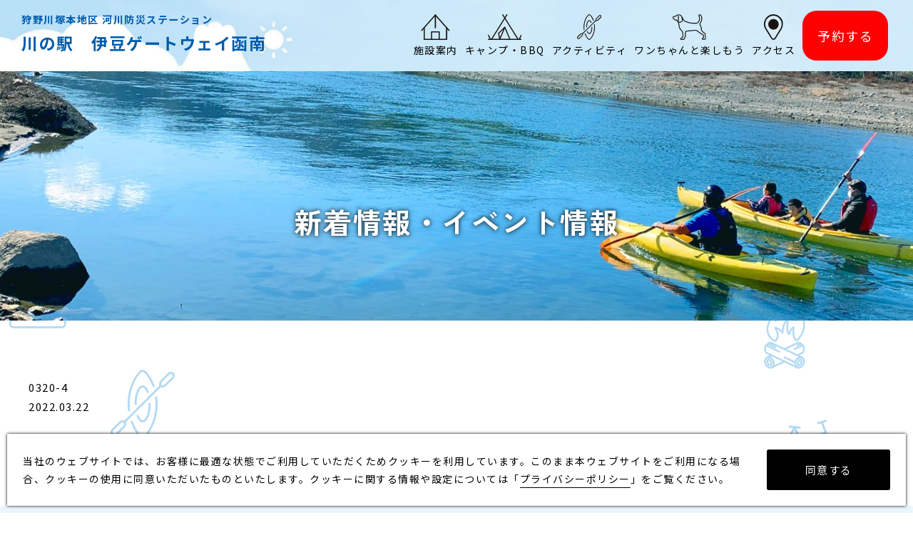

--- FILE ---
content_type: text/html; charset=UTF-8
request_url: https://www.kawanoekiizugateway.com/photo/0320-4/
body_size: 5570
content:
<!doctype html>
<html lang="ja">
<head>
<!-- Global site tag (gtag.js) - Google Analytics -->
<script async src="https://www.googletagmanager.com/gtag/js?id=UA-236865094-1"></script>
<script>
  window.dataLayer = window.dataLayer || [];
  function gtag(){dataLayer.push(arguments);}
  gtag('js', new Date());

  gtag('config', 'UA-236865094-1');
</script>

<!-- Google Tag Manager -->
<script>(function(w,d,s,l,i){w[l]=w[l]||[];w[l].push({'gtm.start':
new Date().getTime(),event:'gtm.js'});var f=d.getElementsByTagName(s)[0],
j=d.createElement(s),dl=l!='dataLayer'?'&l='+l:'';j.async=true;j.src=
'https://www.googletagmanager.com/gtm.js?id='+i+dl;f.parentNode.insertBefore(j,f);
})(window,document,'script','dataLayer','GTM-5VTL7BB');</script>
<!-- End Google Tag Manager --><!-- /GA -->
<meta charset="utf-8">
<meta http-equiv="X-UA-Compatible" content="IE=edge" />
<meta http-equiv="Content-Type" content="text/html; charset=utf-8" />

<title>0320-4 - 川の駅 伊豆ゲートウェイ函南</title>

		<!-- All in One SEO 4.2.3.1 -->
		<meta name="robots" content="max-image-preview:large" />
		<link rel="canonical" href="https://www.kawanoekiizugateway.com/photo/0320-4/" />
		<meta name="generator" content="All in One SEO (AIOSEO) 4.2.3.1 " />
		<meta property="og:locale" content="ja_JP" />
		<meta property="og:site_name" content="川の駅 伊豆ゲートウェイ函南 - 2019年4月、静岡県函南町に誕生した川の駅です！" />
		<meta property="og:type" content="article" />
		<meta property="og:title" content="0320-4 - 川の駅 伊豆ゲートウェイ函南" />
		<meta property="og:url" content="https://www.kawanoekiizugateway.com/photo/0320-4/" />
		<meta property="og:image" content="https://www.kawanoekiizugateway.com/hp/wp-content/uploads/2022/08/ogimage.jpg" />
		<meta property="og:image:secure_url" content="https://www.kawanoekiizugateway.com/hp/wp-content/uploads/2022/08/ogimage.jpg" />
		<meta property="og:image:width" content="1200" />
		<meta property="og:image:height" content="630" />
		<meta property="article:published_time" content="2022-03-22T08:37:01+00:00" />
		<meta property="article:modified_time" content="2022-03-22T08:37:01+00:00" />
		<meta name="twitter:card" content="summary_large_image" />
		<meta name="twitter:title" content="0320-4 - 川の駅 伊豆ゲートウェイ函南" />
		<meta name="twitter:image" content="https://www.kawanoekiizugateway.com/hp/wp-content/uploads/2022/08/ogimage.jpg" />
		<script type="application/ld+json" class="aioseo-schema">
			{"@context":"https:\/\/schema.org","@graph":[{"@type":"WebSite","@id":"https:\/\/www.kawanoekiizugateway.com\/#website","url":"https:\/\/www.kawanoekiizugateway.com\/","name":"\u5ddd\u306e\u99c5 \u4f0a\u8c46\u30b2\u30fc\u30c8\u30a6\u30a7\u30a4\u51fd\u5357","description":"2019\u5e744\u6708\u3001\u9759\u5ca1\u770c\u51fd\u5357\u753a\u306b\u8a95\u751f\u3057\u305f\u5ddd\u306e\u99c5\u3067\u3059\uff01","inLanguage":"ja","publisher":{"@id":"https:\/\/www.kawanoekiizugateway.com\/#organization"}},{"@type":"Organization","@id":"https:\/\/www.kawanoekiizugateway.com\/#organization","name":"\u5ddd\u306e\u99c5 \u4f0a\u8c46\u30b2\u30fc\u30c8\u30a6\u30a7\u30a4\u51fd\u5357","url":"https:\/\/www.kawanoekiizugateway.com\/"},{"@type":"BreadcrumbList","@id":"https:\/\/www.kawanoekiizugateway.com\/photo\/0320-4\/#breadcrumblist","itemListElement":[{"@type":"ListItem","@id":"https:\/\/www.kawanoekiizugateway.com\/#listItem","position":1,"item":{"@type":"WebPage","@id":"https:\/\/www.kawanoekiizugateway.com\/","name":"\u30db\u30fc\u30e0","description":"\u5ddd\u306e\u99c5 \u4f0a\u8c46\u30b2\u30fc\u30c8\u30a6\u30a7\u30a4\u51fd\u5357\u306f\u3001\u72e9\u91ce\u5ddd\u306e\u585a\u672c\u5730\u533a\u306b\u3042\u308b\u3001\u5e73\u5e38\u6642\u306f\u72e9\u91ce\u5ddd\u306e\u6c34\u8fba\u306e\u81ea\u7136\u3092\u6d3b\u304b\u3057\u305f\u300c\u61a9\u3044\u306e\u5834\u300d\u3001\u4e07\u4e00\u306e\u707d\u5bb3\u6642\u306b\u306f\u707d\u5bb3\u5fa9\u65e7\u306e\u62e0\u70b9\u300c\u9632\u707d\u30b9\u30c6\u30fc\u30b7\u30e7\u30f3\u300d\u3068\u306a\u308b\u65bd\u8a2d\u3067\u3059\u3002","url":"https:\/\/www.kawanoekiizugateway.com\/"},"nextItem":"https:\/\/www.kawanoekiizugateway.com\/photo\/0320-4\/#listItem"},{"@type":"ListItem","@id":"https:\/\/www.kawanoekiizugateway.com\/photo\/0320-4\/#listItem","position":2,"item":{"@type":"WebPage","@id":"https:\/\/www.kawanoekiizugateway.com\/photo\/0320-4\/","name":"0320-4","url":"https:\/\/www.kawanoekiizugateway.com\/photo\/0320-4\/"},"previousItem":"https:\/\/www.kawanoekiizugateway.com\/#listItem"}]},{"@type":"Person","@id":"https:\/\/www.kawanoekiizugateway.com\/author\/kawanoeki\/#author","url":"https:\/\/www.kawanoekiizugateway.com\/author\/kawanoeki\/","name":"kawanoeki","image":{"@type":"ImageObject","@id":"https:\/\/www.kawanoekiizugateway.com\/photo\/0320-4\/#authorImage","url":"https:\/\/secure.gravatar.com\/avatar\/03e4af16c0604713c0ea9db9dabe4493?s=96&d=mm&r=g","width":96,"height":96,"caption":"kawanoeki"}},{"@type":"WebPage","@id":"https:\/\/www.kawanoekiizugateway.com\/photo\/0320-4\/#webpage","url":"https:\/\/www.kawanoekiizugateway.com\/photo\/0320-4\/","name":"0320-4 - \u5ddd\u306e\u99c5 \u4f0a\u8c46\u30b2\u30fc\u30c8\u30a6\u30a7\u30a4\u51fd\u5357","inLanguage":"ja","isPartOf":{"@id":"https:\/\/www.kawanoekiizugateway.com\/#website"},"breadcrumb":{"@id":"https:\/\/www.kawanoekiizugateway.com\/photo\/0320-4\/#breadcrumblist"},"author":"https:\/\/www.kawanoekiizugateway.com\/author\/kawanoeki\/#author","creator":"https:\/\/www.kawanoekiizugateway.com\/author\/kawanoeki\/#author","datePublished":"2022-03-22T08:37:01+00:00","dateModified":"2022-03-22T08:37:01+00:00"}]}
		</script>
		<!-- All in One SEO -->

<link rel='dns-prefetch' href='//ajax.googleapis.com' />
<link rel='dns-prefetch' href='//s.w.org' />
<link rel="alternate" type="application/rss+xml" title="川の駅 伊豆ゲートウェイ函南 &raquo; フィード" href="https://www.kawanoekiizugateway.com/feed/" />
		<script type="text/javascript">
			window._wpemojiSettings = {"baseUrl":"https:\/\/s.w.org\/images\/core\/emoji\/12.0.0-1\/72x72\/","ext":".png","svgUrl":"https:\/\/s.w.org\/images\/core\/emoji\/12.0.0-1\/svg\/","svgExt":".svg","source":{"concatemoji":"https:\/\/www.kawanoekiizugateway.com\/hp\/wp-includes\/js\/wp-emoji-release.min.js?ver=5.2.21"}};
			!function(e,a,t){var n,r,o,i=a.createElement("canvas"),p=i.getContext&&i.getContext("2d");function s(e,t){var a=String.fromCharCode;p.clearRect(0,0,i.width,i.height),p.fillText(a.apply(this,e),0,0);e=i.toDataURL();return p.clearRect(0,0,i.width,i.height),p.fillText(a.apply(this,t),0,0),e===i.toDataURL()}function c(e){var t=a.createElement("script");t.src=e,t.defer=t.type="text/javascript",a.getElementsByTagName("head")[0].appendChild(t)}for(o=Array("flag","emoji"),t.supports={everything:!0,everythingExceptFlag:!0},r=0;r<o.length;r++)t.supports[o[r]]=function(e){if(!p||!p.fillText)return!1;switch(p.textBaseline="top",p.font="600 32px Arial",e){case"flag":return s([55356,56826,55356,56819],[55356,56826,8203,55356,56819])?!1:!s([55356,57332,56128,56423,56128,56418,56128,56421,56128,56430,56128,56423,56128,56447],[55356,57332,8203,56128,56423,8203,56128,56418,8203,56128,56421,8203,56128,56430,8203,56128,56423,8203,56128,56447]);case"emoji":return!s([55357,56424,55356,57342,8205,55358,56605,8205,55357,56424,55356,57340],[55357,56424,55356,57342,8203,55358,56605,8203,55357,56424,55356,57340])}return!1}(o[r]),t.supports.everything=t.supports.everything&&t.supports[o[r]],"flag"!==o[r]&&(t.supports.everythingExceptFlag=t.supports.everythingExceptFlag&&t.supports[o[r]]);t.supports.everythingExceptFlag=t.supports.everythingExceptFlag&&!t.supports.flag,t.DOMReady=!1,t.readyCallback=function(){t.DOMReady=!0},t.supports.everything||(n=function(){t.readyCallback()},a.addEventListener?(a.addEventListener("DOMContentLoaded",n,!1),e.addEventListener("load",n,!1)):(e.attachEvent("onload",n),a.attachEvent("onreadystatechange",function(){"complete"===a.readyState&&t.readyCallback()})),(n=t.source||{}).concatemoji?c(n.concatemoji):n.wpemoji&&n.twemoji&&(c(n.twemoji),c(n.wpemoji)))}(window,document,window._wpemojiSettings);
		</script>
		<style type="text/css">
img.wp-smiley,
img.emoji {
	display: inline !important;
	border: none !important;
	box-shadow: none !important;
	height: 1em !important;
	width: 1em !important;
	margin: 0 .07em !important;
	vertical-align: -0.1em !important;
	background: none !important;
	padding: 0 !important;
}
</style>
	<link rel='stylesheet' id='sbi_styles-css'  href='https://www.kawanoekiizugateway.com/hp/wp-content/plugins/instagram-feed/css/sbi-styles.min.css?ver=6.6.1' type='text/css' media='all' />
<link rel='stylesheet' id='wp-block-library-css'  href='https://www.kawanoekiizugateway.com/hp/wp-includes/css/dist/block-library/style.min.css?ver=5.2.21' type='text/css' media='all' />
<link rel='stylesheet' id='wp-block-library-theme-css'  href='https://www.kawanoekiizugateway.com/hp/wp-includes/css/dist/block-library/theme.min.css?ver=5.2.21' type='text/css' media='all' />
<link rel='stylesheet' id='dashicons-css'  href='https://www.kawanoekiizugateway.com/hp/wp-includes/css/dashicons.min.css?ver=5.2.21' type='text/css' media='all' />
<link rel='stylesheet' id='catch-instagram-feed-gallery-widget-css'  href='https://www.kawanoekiizugateway.com/hp/wp-content/plugins/catch-instagram-feed-gallery-widget/public/css/catch-instagram-feed-gallery-widget-public.css?ver=2.3.1' type='text/css' media='all' />
<link rel='stylesheet' id='xo-event-calendar-css'  href='https://www.kawanoekiizugateway.com/hp/wp-content/plugins/xo-event-calendar/css/xo-event-calendar.css?ver=2.4.2' type='text/css' media='all' />
<link rel='stylesheet' id='xo-event-calendar-event-calendar-css'  href='https://www.kawanoekiizugateway.com/hp/wp-content/plugins/xo-event-calendar/build/style-index.css?ver=2.4.2' type='text/css' media='all' />
<script type='text/javascript' src='https://ajax.googleapis.com/ajax/libs/jquery/3.4.1/jquery.min.js?ver=3.4.1'></script>
<script type='text/javascript' src='https://www.kawanoekiizugateway.com/hp/wp-content/plugins/catch-instagram-feed-gallery-widget/public/js/catch-instagram-feed-gallery-widget-public.js?ver=2.3.1'></script>
<script type='text/javascript'>
/* <![CDATA[ */
var xo_event_calendar_object = {"ajax_url":"https:\/\/www.kawanoekiizugateway.com\/hp\/wp-admin\/admin-ajax.php","action":"xo_event_calendar_month"};
/* ]]> */
</script>
<script type='text/javascript' src='https://www.kawanoekiizugateway.com/hp/wp-content/plugins/xo-event-calendar/js/ajax.js?ver=2.4.2'></script>
<link rel='https://api.w.org/' href='https://www.kawanoekiizugateway.com/wp-json/' />
<link rel='prev' title='0320-3' href='https://www.kawanoekiizugateway.com/photo/0320-3/' />
<link rel='next' title='202205dogfes1' href='https://www.kawanoekiizugateway.com/photo/202205dogfes1/' />
<link rel='shortlink' href='https://www.kawanoekiizugateway.com/?p=2974' />
<link rel="alternate" type="application/json+oembed" href="https://www.kawanoekiizugateway.com/wp-json/oembed/1.0/embed?url=https%3A%2F%2Fwww.kawanoekiizugateway.com%2Fphoto%2F0320-4%2F" />
<link rel="alternate" type="text/xml+oembed" href="https://www.kawanoekiizugateway.com/wp-json/oembed/1.0/embed?url=https%3A%2F%2Fwww.kawanoekiizugateway.com%2Fphoto%2F0320-4%2F&#038;format=xml" />
<meta name="redi-version" content="1.0.9" /><link rel="icon" href="https://www.kawanoekiizugateway.com/hp/wp-content/uploads/2019/09/cropped-icon-1-32x32.png" sizes="32x32" />
<link rel="icon" href="https://www.kawanoekiizugateway.com/hp/wp-content/uploads/2019/09/cropped-icon-1-192x192.png" sizes="192x192" />
<link rel="apple-touch-icon-precomposed" href="https://www.kawanoekiizugateway.com/hp/wp-content/uploads/2019/09/cropped-icon-1-180x180.png" />
<meta name="msapplication-TileImage" content="https://www.kawanoekiizugateway.com/hp/wp-content/uploads/2019/09/cropped-icon-1-270x270.png" />

<meta http-equiv="Content-Script-Type" content="text/javascript">
<meta http-equiv="Content-Style-Type" content="text/css">
<meta name="viewport" content="width=device-width, initial-scale=1.0">

<!-- CSS -->
<link rel="stylesheet" href="/html/common/css/layout.css" type="text/css">
<link rel="stylesheet" href="/html/common/css/layout_secondname.css" type="text/css">
<link rel="stylesheet" href="/html/photo/css/local.css" type="text/css">
<!-- privacy policy -->
<link href="/html/common/js/pro-cp-dialog/pro-cp-dialog.css" rel="stylesheet">
<!-- slick -->
<link rel="stylesheet" href="/html/common/css/slick.css" type="text/css">
<link rel="stylesheet" href="/html/common/css/slick-theme.css" type="text/css">
<!-- fontawesome -->
<script src="https://kit.fontawesome.com/66a69c7dee.js" crossorigin="anonymous"></script>

<!-- Font -->
<link rel="preconnect" href="https://fonts.googleapis.com">
<link rel="preconnect" href="https://fonts.gstatic.com" crossorigin>
<link href="https://fonts.googleapis.com/css2?family=Noto+Sans+JP:wght@300;400;500;700&family=Zen+Kaku+Gothic+New:wght@400;500;700&display=swap" rel="stylesheet">

<!-- JS -->
<script defer type="text/javascript" src="/html/common/js/scripts.js"></script>
<script defer src="https://cdnjs.cloudflare.com/ajax/libs/object-fit-images/3.2.4/ofi.js"></script>
<!-- privacy policy -->
<script defer src="/html/common/js/pro-cp-dialog/pro-cp-dialog.js"></script>
<!-- slick -->
<script defer type="text/javascript" src="/html/common/js/slick.min.js"></script>

<!-- lightbox -->
<link rel="stylesheet" type="text/css" href="https://cdnjs.cloudflare.com/ajax/libs/lightbox2/2.11.3/css/lightbox.css">
<script src="https://cdnjs.cloudflare.com/ajax/libs/lightbox2/2.11.3/js/lightbox.min.js"></script>

</head>
	
<body class="photo-template-default single single-photo postid-2974 locale-ja">
  <!-- Google Tag Manager (noscript) -->
<noscript><iframe src="https://www.googletagmanager.com/ns.html?id=GTM-5VTL7BB"
height="0" width="0" style="display:none;visibility:hidden"></iframe></noscript>
<!-- End Google Tag Manager (noscript) -->  <!-- /GA -->
	<div id="wrapper">
		<header>
	<div class="area_nav">
		<div class="block_logo">
			<p>狩野川塚本地区 河川防災ステーション</p>
			<a href="/">川の駅　伊豆ゲートウェイ函南</a>
		</div>
		<!-- /block_logo -->
		<div class="pc_menu">
			<nav>
				<ul>
					<li><a href="/guide/"><div class="icon"><img src="/html/common/images/nav_icon02.svg" alt="">
            </div><p>施設案内</p></a></li>
					<li><a href="/reservation/"><div class="icon"><img src="/html/common/images/nav_icon03.svg" alt=""></div><p>キャンプ・BBQ</p></a></li>
					<li><a href="/activity/"><div class="icon"><img src="/html/common/images/nav_icon04.svg" alt=""></div><p>アクティビティ</p></a></li>
					<li><a href="/dog/"><div class="icon"><img src="/html/common/images/nav_icon05.svg" alt=""></div><p>ワンちゃんと楽しもう</p></a></li>
					<li><a href="/access/"><div class="icon"><img src="/html/common/images/nav_icon06.svg" alt=""></div><p>アクセス</p></a></li>
          <li class="reserve_btn"><a href="https://www.nap-camp.com/shizuoka/14509?ref_host=widget&allPlan=1" target="_blank">予約する</a></li>
          <!-- <li><a href="/contact/">お問い合わせ</a></li> -->
				</ul>
			</nav>
		</div>
		<!-- /pc_menu -->
	</div>
	<div class="sp_menu">
		<div class="menu-trigger" href="">
			<span></span>
			<span></span>
			<span></span>
		</div>
		<nav class="menu">
			<ul>
				<li><a href="/">TOP</a></li>
				<li><a href="/guide/">施設案内</a></li>
				<li><a href="/reservation/">キャンプ・BBQ</a></li>
				<li><a href="/activity/">アクティビティ</a></li>
				<li><a href="/dog/">ワンちゃんと楽しもう</a></li>
				<li><a href="/access/">アクセス</a></li>
				<li><a href="/contact/">お問い合わせ</a></li>
				<li><a href="/photo/">狩野川絶景ミュージアム</a></li>
				<li><a href="/privacy/">プライバシーポリシー</a></li>
			</ul>
		</nav>
	</div>
</header>
<div class="overlay"></div>		<!-- /header -->
		
		<div id="content">

    <section>
      <div class="main_upage">
        <h1>新着情報・イベント情報</h1>
      </div>
    </section>
    <!-- /main -->
    
    <section>
      <div class="detail w1200">
        <div class="area_detail">
          <h2>0320-4</h2>
          <p class="date">2022.03.22</p>
        </div>
        <div class="more_btn"><a href="/news/" class="arrow">一覧に戻る</a></div>
      </div>
    </section>
    

		</div>
		
		<div><img src="/html/common/images/foot_parts.svg" alt=""></div>
	<footer>
		<div class="area_foot w1200">
			<div class="sec_foot">
				<p class="name mb20">狩野川塚本地区 河川防災ステーション</p>
				<a href="/"><img src="/html/common/images/foot_logo.png" alt="伊豆ゲートウェイ函南　川の駅"></a>
				<p class="address">〒419-0124 静岡県田方郡函南町塚本920-1<br><a href="tel:0559797048">TEL：055-979-7048</a></p>
				<ul>
					<li><a href="/guide/">施設案内</a></li>
					<li><a href="/reservation/">キャンプ・BBQ</a></li>
					<li><a href="/activity/">アクティビティ</a></li>
					<li><a href="/dog/">ワンちゃんと楽しもう</a></li>
					<li><a href="/access/">アクセス</a></li>
					<li><a href="/contact/">お問い合わせ</a></li>
				</ul>
				<ul>
					<li><a href="/privacy/">プライバシーポリシー</a></li>
				</ul>
			</div>
			<ul class="sec_sns">
				<li><a href="https://twitter.com/kawanoeki_IGW?ref_src=twsrc%5Egoogle%7Ctwcamp%5Eserp%7Ctwgr%5Eauthor" target="_blank"><img src="/html/common/images/sns_twitter.svg" alt="Twitter"></a></li>
				<li><a href="https://www.facebook.com/kawanoekiIGW/" target="_blank"><img src="/html/common/images/sns_facebook.svg" alt="Facebook"></a></li>
				<li><a href="https://www.instagram.com/kawanoeki_igw/?hl=ja" target="_blank"><img src="/html/common/images/sns_instagram.svg" alt="instagram"></a></li>
			</ul>
		</div>
		<p class="copyright">&copy; 2022 IZU GATEWAY KANNAMI KAWANOEKI</p>
		<div id="pagetop"><a href="#wrapper"><img src="/html/common/images/gotop.svg" alt=""></a></div>
</footer>		<!-- footer -->
		
	</div>
	<!-- /wrapper -->
<!-- User Heat Tag -->
<script type="text/javascript">
(function(add, cla){window['UserHeatTag']=cla;window[cla]=window[cla]||function(){(window[cla].q=window[cla].q||[]).push(arguments)},window[cla].l=1*new Date();var ul=document.createElement('script');var tag = document.getElementsByTagName('script')[0];ul.async=1;ul.src=add;tag.parentNode.insertBefore(ul,tag);})('//uh.nakanohito.jp/uhj2/uh.js', '_uhtracker');_uhtracker({id:'uhDFgnSfQv'});
</script>
<!-- End User Heat Tag --><!-- Instagram Feed JS -->
<script type="text/javascript">
var sbiajaxurl = "https://www.kawanoekiizugateway.com/hp/wp-admin/admin-ajax.php";
</script>
<script type='text/javascript' src='https://www.kawanoekiizugateway.com/hp/wp-includes/js/wp-embed.min.js?ver=5.2.21'></script>
</body>
</html>

--- FILE ---
content_type: text/css
request_url: https://www.kawanoekiizugateway.com/html/common/css/layout.css
body_size: 2346
content:
@charset "UTF-8";
/* カラー */
/* media query */
/* SP縦から */
/* SP横から */
/* タブレット縦から */
/* フルワイド */
*, *:before, *:after {
  -webkit-box-sizing: border-box;
  -moz-box-sizing: border-box;
  -o-box-sizing: border-box;
  -ms-box-sizing: border-box;
  box-sizing: border-box;
}

body, div, dl, dt, dd, ul, ol, li, h1, h2, h3, h4, h5, h6, pre, code, form, fieldset, legend, p, blockquote {
  margin: 0;
  padding: 0;
  vertical-align: bottom;
}

body {
  background: #FFF;
  color: #000;
  font-family: 'Noto Sans JP', sans-serif;
  line-height: 1.8;
  letter-spacing: 0.1em;
  font-size: 0.9375rem;
}
@media all and (max-width: 480px) {
  body {
    font-size: 0.875rem;
  }
}

#wrapper {
  overflow: hidden;
}

img {
  border: 0;
  vertical-align: bottom;
}

h1, h2, h3, h4, h5, h6 {
  font-size: 100%;
  font-weight: normal;
}

a {
  text-decoration: none;
  color: #000;
}

ul, dl, ol {
  text-indent: 0;
}

ul li {
  list-style: none;
}

address, caption, cite, code, dfn, em, var {
  font-style: normal;
  font-weight: normal;
}

sup {
  vertical-align: text-top;
}

sub {
  vertical-align: text-bottom;
}

input, textarea, select {
  font-family: inherit;
  font-size: inherit;
  font-weight: inherit;
}

* html input, * html textarea, * html select {
  font-size: 100%;
}

*:first-child + html + input, *:first-child html + textarea, *:first-child + html select {
  font-size: 100%;
}

table {
  border-collapse: collapse;
  border-spacing: 0;
  font-size: inherit;
}

th, td {
  text-align: left;
  vertical-align: top;
}

pre, code, kbd, samp, tt {
  font-family: monospace;
}

* html pre, * html code, * html kbd, * html samp, * html tt {
  font-size: 100%;
  line-height: 100%;
}

*:first-child + html pre, *:first-child html + code, *:first-child html + kbd, *:first-child + html + samp, *:first-child + html tt {
  font-size: 108%;
  line-height: 100%;
}

input, select, textarea {
  font-size: 100%;
  font-family: Verdana, Helvetica, sans-serif;
}

/* カラー */
/* media query */
/* SP縦から */
/* SP横から */
/* タブレット縦から */
/* フルワイド */
a {
  transition: all 0.5s ease-out;
}
a:hover {
  opacity: 0.7;
}

@media all and (max-width: 896px) {
  .pconly {
    display: none;
  }
}

.sponly {
  display: none;
}
@media all and (max-width: 896px) {
  .sponly {
    display: block;
  }
}

.portraitonly {
  display: none;
}
@media all and (max-width: 480px) {
  .portraitonly {
    display: block;
  }
}

@media all and (max-width: 480px) {
  .portraitnone {
    display: none;
  }
}

.span_br {
  display: inline-block;
}

img {
  max-width: 100%;
}
img.fitimg {
  object-fit: cover;
  font-family: 'object-fit: cover;';
  /*IE対策*/
  width: 100%;
  height: 100%;
}

.mb5 {
  margin-bottom: 5px !important;
}

.mb10 {
  margin-bottom: 10px !important;
}

.mb20 {
  margin-bottom: 20px !important;
}

.mb30 {
  margin-bottom: 30px !important;
}

.mb40 {
  margin-bottom: 40px !important;
}

.mb50 {
  margin-bottom: 50px !important;
}

.mt5 {
  margin-top: 5px !important;
}

.mt10 {
  margin-top: 10px !important;
}

.mt20 {
  margin-top: 20px !important;
}

.mt30 {
  margin-top: 30px !important;
}

.mt40 {
  margin-top: 40px !important;
}

.mt50 {
  margin-top: 50px !important;
}

/*widthは適時変更*/
.w1200 {
  max-width: 1200px;
  width: calc(100% - 30px);
  margin: 0 auto;
}

#content {
  margin-top: 100px;
}
@media all and (max-width: 1025px) {
  #content {
    margin-top: 62px;
  }
}

#wrapper:before {
  content: "";
  display: block;
  width: 100%;
  height: 100%;
  position: fixed;
  top: 0;
  left: 0;
  background: url("../images/bg_left.svg") no-repeat left 1vw center/20vw auto, url("../images/bg_right.svg") no-repeat right 1vw center/20vw auto, #fff;
  opacity: 0.5;
  z-index: -1;
}
@media all and (max-width: 480px) {
  #wrapper:before {
    background: url("../images/bg_left.svg") no-repeat left 1vw center/45vw auto, url("../images/bg_right.svg") no-repeat right 1vw center/45vw auto, #fff;
  }
}

.more_btn {
  margin-top: 30px;
}
.more_btn a {
  display: block;
  padding: 15px;
  border: 1px solid #000;
  text-align: center;
  max-width: 310px;
  width: 100%;
  margin: 10px auto 0 auto;
  background: #fff;
}

.arrow {
  position: relative;
}
.arrow:hover:after {
  right: 10px;
}
.arrow:hover.prev:after {
  right: auto;
  left: 10px;
}
.arrow:after {
  font-family: "Font Awesome 5 Free";
  font-weight: 900;
  content: "\f054";
  position: absolute;
  right: 15px;
  top: 0;
  height: 100%;
  display: flex;
  align-items: center;
  transition: all .3s;
  z-index: 2;
}
.arrow.prev:after {
  content: "\f053";
  right: auto;
  left: 15px;
}
.arrow.bottom:after {
  content: "\f078";
}
.arrow.gaibu:after {
  content: "\f35d";
}

header {
  background: url("../images/header_bg.jpg") no-repeat left bottom/cover;
  position: fixed;
  width: 100%;
  z-index: 1000;
  top: 0;
}
header h1 {
  background: #005BAC;
  font-size: 100%;
}
header h1 p {
  display: block;
  max-width: 1100px;
}
header .area_nav {
  padding: 15px 30px;
  position: relative;
  display: flex;
  justify-content: space-between;
}
@media all and (max-width: 1025px) {
  header .area_nav {
    padding: 10px;
  }
}
header .area_nav .block_logo p {
  color: #005BAC;
  font-weight: bold;
  font-size: 1rem;
}
@media all and (max-width: 1367px) {
  header .area_nav .block_logo p {
    font-size: 1.1vw;
  }
}
@media all and (max-width: 1025px) {
  header .area_nav .block_logo p {
    font-size: 0.625rem;
  }
}
header .area_nav .block_logo a {
  font-size: 2.1875rem;
  font-weight: bold;
  color: #005BAC;
}
@media all and (max-width: 1367px) {
  header .area_nav .block_logo a {
    font-size: 1.8vw;
  }
}
@media all and (max-width: 1025px) {
  header .area_nav .block_logo a {
    font-size: 1.125rem;
  }
}
header .area_nav .pc_menu {
  display: flex;
  align-items: flex-end;
}
@media all and (max-width: 1025px) {
  header .area_nav .pc_menu {
    display: none;
  }
}
header .area_nav .pc_menu ul {
  display: flex;
  justify-content: flex-end;
  align-items: center;
}
header .area_nav .pc_menu ul li {
  margin: 0 10px;
}
@media all and (max-width: 1367px) {
  header .area_nav .pc_menu ul li {
    margin: 0 5px;
  }
}
header .area_nav .pc_menu ul li a {
  text-align: center;
}
@media all and (max-width: 1367px) {
  header .area_nav .pc_menu ul li a {
    font-size: 0.875rem;
  }
}
header .area_nav .pc_menu ul li a .icon {
  height: 55px;
  display: flex;
  justify-content: center;
  align-items: center;
}
@media all and (max-width: 1367px) {
  header .area_nav .pc_menu ul li a .icon {
    height: 40px;
  }
}
header .area_nav .pc_menu ul li a .icon img {
  height: 90%;
}
header .area_nav .pc_menu ul li.reserve_btn {
  background-color: #FF0000;
  border-radius: 20px;
  padding: 10px;
  box-sizing: border-box;
  width: 120px;
  height: 70px;
  display: flex;
  justify-content: center;
  align-items: center;
}
header .area_nav .pc_menu ul li.reserve_btn a {
  color: #fff;
  font-size: 1.125rem;
}
header .sp_menu {
  display: none;
}
@media all and (max-width: 1025px) {
  header .sp_menu {
    display: block;
  }
}
header .sp_menu .menu-trigger {
  display: inline-block;
  width: 50px;
  height: 50px;
  vertical-align: middle;
  cursor: pointer;
  position: fixed;
  top: 5px;
  right: 10px;
  z-index: 1002;
  padding: 10px;
  box-sizing: border-box;
}
header .sp_menu .menu-trigger.active {
  background: #fff;
}
header .sp_menu .menu-trigger.active span {
  background-color: #000;
}
header .sp_menu .menu-trigger.active span:nth-of-type(1) {
  transform: translateY(9px) rotate(-45deg);
  left: 10px;
  top: 15px;
}
header .sp_menu .menu-trigger.active span:nth-of-type(2) {
  opacity: 0;
}
header .sp_menu .menu-trigger.active span:nth-of-type(3) {
  transform: translateY(-6px) rotate(45deg);
  bottom: 19px;
  left: 9px;
}
header .sp_menu .menu-trigger span {
  display: inline-block;
  box-sizing: border-box;
  position: absolute;
  left: 50%;
  transform: translateX(-50%);
  width: 30px;
  height: 2px;
  background-color: #005BAC;
  transition: all .5s;
}
header .sp_menu .menu-trigger span:nth-of-type(1) {
  top: 15px;
}
header .sp_menu .menu-trigger span:nth-of-type(2) {
  top: 25px;
}
header .sp_menu .menu-trigger span:nth-of-type(3) {
  bottom: 13px;
}
header .sp_menu nav {
  width: 340px;
  height: 100%;
  padding: 100px 30px 30px 30px;
  background: #fff;
  position: fixed;
  top: 0;
  right: 0;
  z-index: 1001;
  transform: translate(500px);
  transition: all .5s;
  overflow-y: scroll;
}
@media all and (max-width: 480px) {
  header .sp_menu nav {
    width: 100%;
  }
}
header .sp_menu nav ul li {
  border-bottom: 1px solid #efefef;
}
header .sp_menu nav ul li a {
  display: block;
  padding: 10px;
}
header .sp_menu nav.open {
  transform: translateZ(0);
}

.overlay {
  content: "";
  display: block;
  width: 0;
  height: 0;
  background-color: rgba(0, 0, 0, 0.5);
  position: absolute;
  top: 0;
  left: 0;
  z-index: 99;
  opacity: 0;
  transition: opacity .5s;
}
.overlay.open {
  width: 100%;
  height: 100vh;
  opacity: 1;
  position: fixed;
}

.notfound {
  padding: 0 0 100px;
  text-align: center;
}
.notfound h1 {
  font-size: 1.875rem;
}
.notfound .area_notfound {
  margin-top: 50px;
  background-color: #fff;
}
.notfound .area_notfound p {
  margin-bottom: 20px;
}

.btn {
  margin-top: 30px;
}
.btn a {
  display: block;
  max-width: 250px;
  width: 100%;
  text-align: center;
  border: 1px solid #000;
  padding: 15px;
  box-sizing: border-box;
  margin: 0 auto;
}

footer {
  background: #EAF6FD;
  padding: 20px 0;
  text-align: center;
}
footer .area_foot .sec_foot .name {
  color: #005BAC;
}
@media all and (max-width: 480px) {
  footer .area_foot .sec_foot a img {
    width: 150px;
  }
}
footer .area_foot .sec_foot ul {
  display: flex;
  justify-content: center;
  flex-wrap: wrap;
  margin-top: 30px;
}
@media all and (max-width: 480px) {
  footer .area_foot .sec_foot ul {
    margin-top: 15px;
  }
}
@media all and (max-width: 480px) {
  footer .area_foot .sec_foot ul:first-of-type {
    display: none;
  }
}
footer .area_foot .sec_foot ul li {
  margin: 0 20px;
}
footer .area_foot .sec_foot .address {
  margin-top: 30px;
}
footer .area_foot .sec_foot .address a {
  font-size: 1.25rem;
}
footer .area_foot .sec_sns {
  display: flex;
  justify-content: center;
  margin-top: 20px;
}
@media all and (max-width: 480px) {
  footer .area_foot .sec_sns {
    margin-top: 15px;
  }
}
footer .area_foot .sec_sns li {
  margin: 10px;
}
footer .copyright {
  margin-top: 20px;
}

#pagetop {
  position: fixed;
  right: 20px;
  bottom: 0;
  z-index: 100;
}
#pagetop a {
  display: block;
  padding: 8px;
}


--- FILE ---
content_type: text/css
request_url: https://www.kawanoekiizugateway.com/html/common/css/layout_secondname.css
body_size: 960
content:
@charset "UTF-8";
/* Scss Document
*****************************************************************/
/* カラー */
/* media query */
/* SP縦から */
/* SP横から */
/* タブレット縦から */
/* フルワイド */
*, *:before, *:after {
  -o-box-sizing: border-box;
  -ms-box-sizing: border-box;
  box-sizing: border-box;
}

body, div, dl, dt, dd, ul, ol, li, h1, h2, h3, h4, h5, h6, pre, code, form, fieldset, legend, p, blockquote {
  margin: 0;
  padding: 0;
  vertical-align: bottom;
}

body {
  background: #FFF;
  color: #000;
  font-family: "Noto Sans JP", sans-serif;
  line-height: 1.8;
  letter-spacing: 0.1em;
  font-size: 0.9375rem;
}
@media all and (max-width: 480px) {
  body {
    font-size: 0.875rem;
  }
}

#wrapper {
  overflow: hidden;
}

img {
  border: 0;
  vertical-align: bottom;
}

h1, h2, h3, h4, h5, h6 {
  font-size: 100%;
  font-weight: normal;
}

a {
  text-decoration: none;
  color: #000;
}

ul, dl, ol {
  text-indent: 0;
}

ul li {
  list-style: none;
}

address, caption, cite, code, dfn, em, var {
  font-style: normal;
  font-weight: normal;
}

sup {
  vertical-align: text-top;
}

sub {
  vertical-align: text-bottom;
}

input, textarea, select {
  font-family: inherit;
  font-size: inherit;
  font-weight: inherit;
}

* html input, * html textarea, * html select {
  font-size: 100%;
}

*:first-child + html + input, *:first-child html + textarea, *:first-child + html select {
  font-size: 100%;
}

table {
  border-collapse: collapse;
  border-spacing: 0;
  font-size: inherit;
}

th, td {
  text-align: left;
  vertical-align: top;
}

pre, code, kbd, samp, tt {
  font-family: monospace;
}

* html pre, * html code, * html kbd, * html samp, * html tt {
  font-size: 100%;
  line-height: 100%;
}

*:first-child + html pre, *:first-child html + code, *:first-child html + kbd, *:first-child + html + samp, *:first-child + html tt {
  font-size: 108%;
  line-height: 100%;
}

input, select, textarea {
  font-size: 100%;
  font-family: Verdana, Helvetica, sans-serif;
}

/* カラー */
/* media query */
/* SP縦から */
/* SP横から */
/* タブレット縦から */
/* フルワイド */
.main_upage {
  width: 100%;
  height: 350px;
  position: relative;
  margin-bottom: 80px;
  background: url("../images/main_upage.jpg") no-repeat center center/cover;
}
@media all and (max-width: 896px) {
  .main_upage {
    margin-top: 60px;
  }
}
@media all and (max-width: 480px) {
  .main_upage {
    height: 150px;
    margin-bottom: 50px;
  }
}
.main_upage h1 {
  font-family: "Zen Kaku Gothic New", sans-serif;
  font-size: 2.5rem;
  font-weight: bold;
  text-align: center;
  position: absolute;
  display: flex;
  color: #fff;
  justify-content: center;
  right: 0;
  left: 0;
  top: 50%;
  text-shadow: 0 0 4px rgba(0, 0, 0, 0.4), 0 0 6px rgba(0, 0, 0, 0.4), 0 0 8px rgba(0, 0, 0, 0.4);
}
@media all and (max-width: 480px) {
  .main_upage h1 {
    font-size: 1.5625rem;
    top: 30%;
  }
}

.ttl01 {
  padding: 10px 20px;
  border-left: 5px dotted #005BAC;
  background: #EAF6FD;
  margin-bottom: 30px;
  font-size: 1.375rem;
  font-weight: 500;
}
@media all and (max-width: 480px) {
  .ttl01 {
    font-size: 1.125rem;
    margin-bottom: 20px;
  }
}

--- FILE ---
content_type: text/css
request_url: https://www.kawanoekiizugateway.com/html/photo/css/local.css
body_size: 651
content:
@charset "UTF-8";
/* カラー */
/* media query */
/* SP縦から */
/* SP横から */
/* タブレット縦から */
/* フルワイド */
.museum {
  margin: 100px auto;
}
@media all and (max-width: 480px) {
  .museum {
    margin: 30px auto;
  }
}
.museum p {
  text-align: center;
  font-weight: 600;
  font-size: 1.5625rem;
  margin-bottom: 30px;
}
@media all and (max-width: 480px) {
  .museum p {
    font-size: 1.25rem;
    margin-bottom: 20px;
  }
}
.museum .sec_museum {
  display: flex;
  flex-wrap: wrap;
}
.museum .sec_museum li {
  width: calc(20% - 10px);
  margin: 5px;
  position: relative;
}
@media all and (max-width: 896px) {
  .museum .sec_museum li {
    width: calc(33.333% - 10px);
  }
}
.museum .sec_museum li:before {
  content: "";
  display: block;
  padding-top: 100%;
}
.museum .sec_museum li a {
  display: block;
}
.museum .sec_museum li a img {
  position: absolute;
  width: 100%;
  height: 100%;
  top: 0;
  right: 0;
  bottom: 0;
  left: 0;
  margin: auto;
  object-fit: cover;
}

.camel_paging_sp {
  position: relative;
  overflow: hidden;
  margin-top: 30px;
}
.camel_paging_sp ul {
  position: relative;
  display: flex;
  justify-content: center;
  flex-wrap: wrap;
  margin: 5px 0;
  padding: 0;
  list-style: none;
  zoom: 1;
}
.camel_paging_sp ul li {
  position: relative;
  margin: 0 1px;
  text-align: center;
  border: 1px solid #d9d9d9;
  background: #FFFFFF;
  color: #999;
  border-radius: 5px;
}
.camel_paging_sp ul li a {
  display: block;
  text-decoration: none;
  cursor: pointer;
}
.camel_paging_sp ul li span {
  padding: 12px 3px;
  width: 25px;
  font-size: 12px;
  display: block;
  background: #FAFAFA;
}
.camel_paging_sp ul li.nolink, .camel_paging_sp ul li.active {
  padding: 12px 3px;
  width: 25px;
  font-size: 12px;
}
.camel_paging_sp ul li a {
  padding: 12px 3px;
  width: 25px;
  font-size: 12px;
  color: #0088aa;
}
.camel_paging_sp ul li.nolink {
  background: #ddd;
  pointer-events: none;
}
.camel_paging_sp ul li span.current {
  background: #EAF6FD;
  font-weight: bold;
}
.camel_paging_sp ul li a {
  color: #999;
}
.camel_paging_sp ul li a:link, .camel_paging_sp ul li a:visited, .camel_paging_sp ul li a:hover {
  color: #999;
}
.camel_paging_sp ul:before {
  content: "";
  display: table;
}
.camel_paging_sp ul:after {
  content: "";
  display: table;
  clear: both;
}

/* For modern browsers */
/* For IE 6/7 (trigger hasLayout) */


--- FILE ---
content_type: text/css
request_url: https://www.kawanoekiizugateway.com/html/common/js/pro-cp-dialog/pro-cp-dialog.css
body_size: 330
content:
@charset "utf-8";

#pro-cp-dialog-wrapper {
  left: 0;
  bottom: 0;
  width: 100%;
  position:fixed;
  z-index: 999;
}
#pro-cp-dialog-banner {
  margin: 10px;
  background: #fff;
  padding: 12px;
  display: -webkit-box;
  display: -webkit-flex;
  display: -ms-flexbox;
  display: flex;
  justify-content:space-between;
  align-items: center;
  box-shadow: 0 0 4px rgba(0,0,0,20);
  transition: opacity 0.2s ease;
  opacity: 1;
}
#pro-cp-dialog-banner p {
  flex-basis:72%;
  margin:10px;
  font-size:14px;
}
#pro-cp-dialog-cta {
  flex-basis:24%;
  margin:10px;
  background:#000;
  padding: 15px 20px;
  display: flex;
  justify-content: center;
  align-items: center;
  border-radius: 3px;
  cursor: pointer;
	color: #fff;
}
#pro-cp-dialog-banner a {
  text-decoration: none;
  opacity: 1;
  display: inline-block;
  position: relative;
  transition: opacity 0.2s ease;
}
#pro-cp-dialog-banner a::after {
  width: 100%;
  content: ' ';
  position: absolute;
  bottom: -0.055em;
  left: 0;
  height: 1px;
  background:#000;
  transition: opacity 0.2s ease;
}
#pro-cp-dialog-banner a:hover {
  opacity: 0.7;
}
#pro-cp-dialog-banner a:hover::after {
  opacity: 0.7;
}
@media screen and (max-width: 800px) {
  #pro-cp-dialog-banner {
    display:block;
  }
  #pro-cp-dialog-banner p {
    flex-basis:96%;
    margin:10px 10px 20px;
  }
  #pro-cp-dialog-cta {
    flex-basis:96%;
    padding: 12px;
  }
}


--- FILE ---
content_type: text/css
request_url: https://www.kawanoekiizugateway.com/html/common/css/slick-theme.css
body_size: 884
content:
@charset "UTF-8";
/* Slider */
.slick-loading .slick-list {
  background: #fff url("../js/ajax-loader.gif") center center no-repeat;
}

/* Icons */
@font-face {
  font-family: "slick";
  src: url("../js/fonts/slick.eot");
  src: url("../js/fonts/slick.eot?#iefix") format("embedded-opentype"), url("../js/fonts/slick.woff") format("woff"), url("../js/fonts/slick.ttf") format("truetype"), url("../js/fonts/slick.svg#slick") format("svg");
  font-weight: normal;
  font-style: normal;
}
/* Arrows */
.slick-prev,
.slick-next {
  position: absolute;
  display: block;
  height: 37px;
  width: 37px;
  line-height: 0px;
  font-size: 0px;
  cursor: pointer;
  background: transparent;
  color: transparent;
  top: 50%;
  -webkit-transform: translate(0, -50%);
  -ms-transform: translate(0, -50%);
  transform: translate(0, -50%);
  padding: 0;
  border: none;
  outline: none;
}
.slick-prev:hover, .slick-prev:focus,
.slick-next:hover,
.slick-next:focus {
  outline: none;
  background: transparent;
  color: transparent;
}
.slick-prev:hover:before, .slick-prev:focus:before,
.slick-next:hover:before,
.slick-next:focus:before {
  opacity: 1;
}
.slick-prev.slick-disabled:before,
.slick-next.slick-disabled:before {
  opacity: 0.5;
}
.slick-prev:before,
.slick-next:before {
  font-family: "slick";
  font-size: 20px;
  line-height: 1;
  color: #FFF;
  opacity: 0.85;
  -webkit-font-smoothing: antialiased;
  -moz-osx-font-smoothing: grayscale;
}

.slick-prev {
  left: 30px;
  z-index: 999;
}
[dir="rtl"] .slick-prev {
  left: auto;
  right: 30px;
}
.slick-next {
  right: 30px;
}
[dir="rtl"] .slick-next {
  left: 30px;
  right: auto;
}
@media all and (max-width: 494px) {
  .slick-prev,
  .slick-next {
    height: 20px;
    width: 20px;
  }
  .slick-prev {
    left: 10px;
    z-index: 999;
  }
  [dir="rtl"] .slick-prev {
    left: auto;
    right: 10px;
  }
  .slick-next {
    right: 10px;
  }
  [dir="rtl"] .slick-next {
    left: 10px;
    right: auto;
  }
  .slick-prev:before {
    content: "←";
  }
  [dir="rtl"] .slick-prev:before {
    content: "→";
  }
  .slick-next:before {
    content: "→";
  }
  [dir="rtl"] .slick-next:before {
    content: "←";
  }
}
/* Dots */
.slick-dotted.slick-slider {
  margin-bottom: 30px;
}

.slick-dots {
  position: absolute;
  bottom: 10px;
  list-style: none;
  display: block;
  text-align: center;
  padding: 0;
  margin: 0;
  width: 100%;
}
.slick-dots li {
  position: relative;
  display: inline-block;
  height: 20px;
  width: 20px;
  margin: 0 5px;
  padding: 0;
  cursor: pointer;
}
.slick-dots li button {
  border: 0;
  background: transparent;
  display: block;
  height: 20px;
  width: 20px;
  outline: none;
  line-height: 0px;
  font-size: 0px;
  color: transparent;
  padding: 5px;
  cursor: pointer;
}
.slick-dots li button:hover, .slick-dots li button:focus {
  outline: none;
}
.slick-dots li button:hover:before, .slick-dots li button:focus:before {
  opacity: 1;
}
.slick-dots li button:before {
  position: absolute;
  top: 0;
  left: 0;
  content: "•";
  width: 20px;
  height: 20px;
  font-family: "slick";
  font-size: 6px;
  line-height: 20px;
  text-align: center;
  color: #FFF;
  opacity: 0.5;
  -webkit-font-smoothing: antialiased;
  -moz-osx-font-smoothing: grayscale;
}
.slick-dots li.slick-active button:before {
  color: #FFF;
  opacity: 0.85;
}

.swiper-slide img {
  width: 100%;
  height: auto;
  opacity: 0.5;
}
.slick-current img {
  opacity: 1;
}

.list_thumb {
  max-width:1020px;
  margin: 0 auto;
  line-height: 0em;
  padding: 20px 0;
}
.list_thumb img {
  width: 97%;
  height: auto;
  cursor: pointer;
}
.slide_main {
  line-height: 0em;
  position:relative;
  width:100%;
  padding-top:46.875%;
}
.slide_main ul {
  position:absolute;
  top:0;
  right:0;
  width:100%;
  height:100%;
}
.slide_main img {
  width: 100%;
  height: auto;
  vertical-align: bottom;
}

--- FILE ---
content_type: image/svg+xml
request_url: https://www.kawanoekiizugateway.com/html/common/images/bg_right.svg
body_size: 5584
content:
<svg xmlns="http://www.w3.org/2000/svg" width="278.16" height="646.759" viewBox="0 0 278.16 646.759">
  <g id="bg_right" transform="translate(-1623.484 -1114.241)">
    <g id="グループ_728" data-name="グループ 728">
      <path id="パス_1358" data-name="パス 1358" d="M211.935,40.7h-9.816a1.652,1.652,0,1,1,0-3.3h9.816a1.652,1.652,0,1,1,0,3.3" transform="translate(1529.344 1114.241)" fill="#69b5e6"/>
      <path id="パス_1359" data-name="パス 1359" d="M207.026,40.7a1.653,1.653,0,0,1-1.653-1.652V29.026a1.653,1.653,0,1,1,3.306,0V39.048a1.653,1.653,0,0,1-1.653,1.652" transform="translate(1529.344 1114.241)" fill="#69b5e6"/>
      <path id="パス_1360" data-name="パス 1360" d="M207.028,30.312a11.2,11.2,0,0,1-8.2-3.591,6.221,6.221,0,0,1-.951.075,7.089,7.089,0,0,1-3.626-13.19,6.429,6.429,0,0,1-.048-.78,7.117,7.117,0,0,1,5.834-6.991,7.107,7.107,0,0,1,13.984,0,7.117,7.117,0,0,1,5.834,6.991,6.414,6.414,0,0,1-.048.78,7.089,7.089,0,0,1-3.626,13.19,6.221,6.221,0,0,1-.951-.075,11.2,11.2,0,0,1-8.2,3.591m-7.583-7.079a1.648,1.648,0,0,1,1.32.66,7.853,7.853,0,0,0,12.524,0,1.662,1.662,0,0,1,1.8-.589,3.719,3.719,0,0,0,1.09.186,3.784,3.784,0,0,0,1.193-7.381,1.654,1.654,0,0,1-1.042-2.094,3.735,3.735,0,0,0,.218-1.189,3.8,3.8,0,0,0-3.8-3.8.929.929,0,0,1-.2.026,1.68,1.68,0,0,1-1.261-.481A1.652,1.652,0,0,1,210.8,7.31c0-.044.021-.217.027-.261a3.8,3.8,0,0,0-7.6.057.834.834,0,0,1,.028.2,1.652,1.652,0,0,1-.482,1.262,1.684,1.684,0,0,1-1.261.481c-.045,0-.218-.021-.261-.026a3.732,3.732,0,0,0-3.526,4.99,1.655,1.655,0,0,1-1.043,2.092,3.784,3.784,0,0,0,1.194,7.381,3.719,3.719,0,0,0,1.09-.186,1.681,1.681,0,0,1,.48-.071" transform="translate(1529.344 1114.241)" fill="#69b5e6"/>
      <path id="パス_1361" data-name="パス 1361" d="M280.925,89.939H268.9a1.652,1.652,0,1,1,0-3.3h12.025a1.652,1.652,0,1,1,0,3.3" transform="translate(1529.344 1114.241)" fill="#69b5e6"/>
      <path id="パス_1362" data-name="パス 1362" d="M274.913,89.939a1.652,1.652,0,0,1-1.654-1.652V76.01a1.653,1.653,0,0,1,3.306,0V88.287a1.652,1.652,0,0,1-1.652,1.652" transform="translate(1529.344 1114.241)" fill="#69b5e6"/>
      <path id="パス_1363" data-name="パス 1363" d="M274.914,77.214a13.354,13.354,0,0,1-9.907-4.426,7.385,7.385,0,0,1-1.3.118,8.311,8.311,0,0,1-4.038-15.587,7.407,7.407,0,0,1-.091-1.152,8.344,8.344,0,0,1,7.1-8.241,8.334,8.334,0,0,1,16.483,0,8.345,8.345,0,0,1,7.1,8.241,7.436,7.436,0,0,1-.091,1.154,8.31,8.31,0,0,1-4.037,15.585,7.388,7.388,0,0,1-1.3-.118,13.349,13.349,0,0,1-9.9,4.426m-9.289-7.927a1.649,1.649,0,0,1,1.321.659,9.988,9.988,0,0,0,15.934,0,1.654,1.654,0,0,1,1.8-.589,4.909,4.909,0,0,0,1.444.245,5.008,5.008,0,0,0,1.579-9.767,1.651,1.651,0,0,1-1.042-2.092,4.927,4.927,0,0,0,.286-1.576,5.033,5.033,0,0,0-5.027-5.028c-.045.007-.218.032-.263.036a1.656,1.656,0,0,1-1.752-1.751c.007-.1.018-.192.032-.284a5.026,5.026,0,0,0-10.051.02c.007.048.032.228.034.276a1.648,1.648,0,0,1-.486,1.262,1.691,1.691,0,0,1-1.266.477c-.1-.006-.194-.019-.29-.032h-.005a4.943,4.943,0,0,0-4.708,6.6,1.651,1.651,0,0,1-1.042,2.09A5.008,5.008,0,0,0,263.7,69.6a4.891,4.891,0,0,0,1.442-.245,1.685,1.685,0,0,1,.48-.07" transform="translate(1529.344 1114.241)" fill="#69b5e6"/>
      <path id="パス_1364" data-name="パス 1364" d="M215.017,104.67a1.658,1.658,0,0,1-1.015-.347c-11.164-8.7-17.013-18.551-16.916-28.5.089-9.038,5.164-17.772,14.29-24.6,2.338-1.747,5.077-3.566,7.98-5.494,10.344-6.867,23.219-15.413,23.512-25.217.166-5.492-3.7-11.25-11.476-17.116A1.652,1.652,0,0,1,233.381.761C242.19,7.4,246.374,13.9,246.172,20.615c-.344,11.513-14.009,20.584-24.989,27.872-2.861,1.9-5.565,3.695-7.826,5.386-8.283,6.194-12.887,14-12.966,21.984-.087,8.876,5.322,17.817,15.643,25.857a1.653,1.653,0,0,1-1.017,2.956" transform="translate(1529.344 1114.241)" fill="#69b5e6"/>
      <path id="パス_1365" data-name="パス 1365" d="M261.488,104.672a1.651,1.651,0,0,1-.881-.256c-13.371-8.455-21.544-18.779-23.016-29.072-1.072-7.5,1.384-14.7,7.3-21.406,17.523-19.863,17.186-34.058-1.2-50.63A1.652,1.652,0,0,1,245.9.853c19.873,17.911,20.3,33.925,1.465,55.272-5.246,5.947-7.436,12.257-6.507,18.75,1.332,9.319,8.971,18.819,21.51,26.746a1.654,1.654,0,0,1-.885,3.051" transform="translate(1529.344 1114.241)" fill="#69b5e6"/>
      <path id="パス_1366" data-name="パス 1366" d="M214.474,91.884a1.646,1.646,0,0,1-1.146-.461c-5.356-5.152-7.975-11.4-7.372-17.586a16.8,16.8,0,0,1,7.624-12.6,1.653,1.653,0,1,1,1.788,2.78,13.515,13.515,0,0,0-6.122,10.141c-.5,5.162,1.761,10.448,6.374,14.886a1.652,1.652,0,0,1-1.146,2.842" transform="translate(1529.344 1114.241)" fill="#69b5e6"/>
      <path id="パス_1367" data-name="パス 1367" d="M250.245,37.489a1.65,1.65,0,0,1-1.3-2.671c2.194-2.8,3.333-5.516,1.751-9.689a1.653,1.653,0,1,1,3.091-1.171c2.275,6,0,10.047-2.242,12.9a1.647,1.647,0,0,1-1.3.632" transform="translate(1529.344 1114.241)" fill="#69b5e6"/>
    </g>
    <g id="グループ_729" data-name="グループ 729" transform="translate(-45.799 -64.414)">
      <path id="パス_1368" data-name="パス 1368" d="M164.2,347.173a1.429,1.429,0,0,1-1.429-1.429V231.529a1.429,1.429,0,0,1,2.858,0V345.744a1.429,1.429,0,0,1-1.429,1.429" transform="translate(1529.344 1114.241)" fill="#69b5e6"/>
      <path id="パス_1369" data-name="パス 1369" d="M164.2,337.355a1.426,1.426,0,0,1-.991-.4l-.55-.53a74.443,74.443,0,0,1,0-107.086l.551-.532a1.428,1.428,0,0,1,1.983,0l.549.531a74.443,74.443,0,0,1,0,107.085l-.549.53a1.425,1.425,0,0,1-.992.4m0-105.53a71.59,71.59,0,0,0,0,102.112,71.588,71.588,0,0,0,0-102.112" transform="translate(1529.344 1114.241)" fill="#69b5e6"/>
      <path id="パス_1370" data-name="パス 1370" d="M164.2,271.945a1.425,1.425,0,0,1-1.01-.419l-16.413-16.412a1.428,1.428,0,0,1,2.02-2.02l15.4,15.4,15.639-15.639a1.428,1.428,0,0,1,2.019,2.02l-16.648,16.648a1.425,1.425,0,0,1-1.01.419" transform="translate(1529.344 1114.241)" fill="#69b5e6"/>
      <path id="パス_1371" data-name="パス 1371" d="M164.2,294.777a1.425,1.425,0,0,1-1.01-.419L141.54,272.7a1.428,1.428,0,1,1,2.019-2.02L164.2,291.329l20.67-20.67a1.428,1.428,0,0,1,2.019,2.019l-21.679,21.68a1.425,1.425,0,0,1-1.01.419" transform="translate(1529.344 1114.241)" fill="#69b5e6"/>
      <path id="パス_1372" data-name="パス 1372" d="M164.2,317.609a1.425,1.425,0,0,1-1.01-.419L141.54,295.537a1.428,1.428,0,0,1,2.019-2.02L164.2,314.161l20.6-20.6a1.428,1.428,0,0,1,2.019,2.02L165.214,317.19a1.425,1.425,0,0,1-1.01.419" transform="translate(1529.344 1114.241)" fill="#69b5e6"/>
    </g>
    <g id="グループ_732" data-name="グループ 732" transform="translate(160.531 -59.36)">
      <path id="パス_1373" data-name="パス 1373" d="M23.961,705.96A23.961,23.961,0,1,1,47.922,682a23.988,23.988,0,0,1-23.961,23.96m0-44.606A20.646,20.646,0,1,0,44.607,682a20.67,20.67,0,0,0-20.646-20.646" transform="translate(1529.344 1114.241)" fill="#69b5e6"/>
      <path id="パス_1374" data-name="パス 1374" d="M105.429,706.119A22.821,22.821,0,1,1,128.25,683.3a22.847,22.847,0,0,1-22.821,22.822m0-42.327A19.506,19.506,0,1,0,124.935,683.3a19.527,19.527,0,0,0-19.506-19.505" transform="translate(1529.344 1114.241)" fill="#69b5e6"/>
      <path id="パス_1375" data-name="パス 1375" d="M53.283,645.124c-.054,0-.107,0-.162-.008l-15.084-1.465a1.658,1.658,0,1,1,.32-3.3l15.084,1.464a1.658,1.658,0,0,1-.158,3.309" transform="translate(1529.344 1114.241)" fill="#69b5e6"/>
      <path id="パス_1376" data-name="パス 1376" d="M105.429,684.955a1.659,1.659,0,0,1-1.55-1.069L86.065,636.973a1.658,1.658,0,1,1,3.1-1.178l17.815,46.913a1.658,1.658,0,0,1-1.55,2.247" transform="translate(1529.344 1114.241)" fill="#69b5e6"/>
      <path id="パス_1377" data-name="パス 1377" d="M53.984,664.6a1.658,1.658,0,0,1-.473-3.247l38.5-11.488a1.658,1.658,0,1,1,.948,3.177l-38.5,11.489a1.665,1.665,0,0,1-.475.069" transform="translate(1529.344 1114.241)" fill="#69b5e6"/>
      <path id="パス_1378" data-name="パス 1378" d="M81.438,638.405a1.658,1.658,0,0,1-.478-3.245l11.38-3.427a1.657,1.657,0,0,1,.954,3.174l-11.378,3.427a1.629,1.629,0,0,1-.478.071" transform="translate(1529.344 1114.241)" fill="#69b5e6"/>
      <path id="パス_1379" data-name="パス 1379" d="M60.438,690.03a9.936,9.936,0,1,1,9.936-9.936,9.947,9.947,0,0,1-9.936,9.936m0-16.557a6.621,6.621,0,1,0,6.621,6.621,6.63,6.63,0,0,0-6.621-6.621" transform="translate(1529.344 1114.241)" fill="#69b5e6"/>
      <path id="パス_1380" data-name="パス 1380" d="M72.724,694.036a1.65,1.65,0,0,1-1.172-.485L58.911,680.909a1.657,1.657,0,0,1,2.343-2.344L73.9,691.207a1.657,1.657,0,0,1-1.172,2.829" transform="translate(1529.344 1114.241)" fill="#69b5e6"/>
      <path id="パス_1381" data-name="パス 1381" d="M69.463,697.3a1.658,1.658,0,0,1-1.172-2.83l6.522-6.523a1.657,1.657,0,1,1,2.343,2.344l-6.521,6.523a1.65,1.65,0,0,1-1.172.486" transform="translate(1529.344 1114.241)" fill="#69b5e6"/>
      <path id="パス_1382" data-name="パス 1382" d="M23.961,698.378A16.4,16.4,0,0,1,7.583,682a1.657,1.657,0,1,1,3.315,0,13.079,13.079,0,0,0,13.063,13.063,1.658,1.658,0,1,1,0,3.315" transform="translate(1529.344 1114.241)" fill="#69b5e6"/>
      <path id="パス_1383" data-name="パス 1383" d="M105.429,698.922A15.643,15.643,0,0,1,89.8,683.3a1.658,1.658,0,1,1,3.316,0,12.324,12.324,0,0,0,12.31,12.31,1.658,1.658,0,0,1,0,3.315" transform="translate(1529.344 1114.241)" fill="#69b5e6"/>
      <path id="パス_1384" data-name="パス 1384" d="M23.961,683.658a1.659,1.659,0,0,1-1.448-2.465L44.281,642.1a1.683,1.683,0,0,1,1.556-.848A1.658,1.658,0,0,1,47.27,642.3l11.665,29.491a1.657,1.657,0,0,1-.931,2.15,6.586,6.586,0,0,0-4.185,6.156c0,.115,0,.229.009.341a1.658,1.658,0,0,1-1.569,1.746l-28.211,1.475-.087,0M45.475,646.77,26.868,680.188l23.7-1.239a9.856,9.856,0,0,1,4.725-7.358Z" transform="translate(1529.344 1114.241)" fill="#69b5e6"/>
    </g>
    <g id="グループ_730" data-name="グループ 730" transform="translate(-18.357 -26.015)">
      <path id="パス_1385" data-name="パス 1385" d="M344.013,332.313c-18.749,0-46.644-3.176-46.644-11.925s27.9-11.925,46.644-11.925,46.644,3.176,46.644,11.925-27.9,11.925-46.644,11.925m0-20.389c-28.352,0-43.183,5.51-43.183,8.464s14.831,8.464,43.183,8.464,43.183-5.51,43.183-8.464-14.831-8.464-43.183-8.464" transform="translate(1529.344 1114.241)" fill="#69b5e6"/>
      <path id="パス_1386" data-name="パス 1386" d="M344.013,332.313c-18.749,0-46.644-3.176-46.644-11.925s27.9-11.925,46.644-11.925,46.644,3.176,46.644,11.925-27.9,11.925-46.644,11.925m0-20.389c-28.352,0-43.183,5.51-43.183,8.464s14.831,8.464,43.183,8.464,43.183-5.51,43.183-8.464-14.831-8.464-43.183-8.464" transform="translate(1529.344 1114.241)" fill="#69b5e6"/>
      <path id="パス_1387" data-name="パス 1387" d="M344.013,355.4c-25.283,0-46.644-15.938-46.644-34.8a1.73,1.73,0,0,1,3.461,0c0,16.99,19.776,31.343,43.183,31.343S387.2,337.583,387.2,320.593a1.73,1.73,0,0,1,3.461,0c0,18.866-21.361,34.8-46.644,34.8" transform="translate(1529.344 1114.241)" fill="#69b5e6"/>
      <path id="パス_1388" data-name="パス 1388" d="M314.022,329.628a1.729,1.729,0,0,1-1.73-1.73V312.879a1.73,1.73,0,1,1,3.459,0V327.9a1.728,1.728,0,0,1-1.729,1.73" transform="translate(1529.344 1114.241)" fill="#69b5e6"/>
      <path id="パス_1389" data-name="パス 1389" d="M371.431,329.628a1.729,1.729,0,0,1-1.73-1.73V312.879a1.73,1.73,0,1,1,3.46,0V327.9a1.729,1.729,0,0,1-1.73,1.73" transform="translate(1529.344 1114.241)" fill="#69b5e6"/>
      <path id="パス_1390" data-name="パス 1390" d="M357.078,330.969a1.729,1.729,0,0,1-1.73-1.73V312.185a1.73,1.73,0,1,1,3.46,0v17.054a1.729,1.729,0,0,1-1.73,1.73" transform="translate(1529.344 1114.241)" fill="#69b5e6"/>
      <path id="パス_1391" data-name="パス 1391" d="M342.726,331.578a1.729,1.729,0,0,1-1.73-1.73V310.355a1.73,1.73,0,1,1,3.46,0v19.493a1.729,1.729,0,0,1-1.73,1.73" transform="translate(1529.344 1114.241)" fill="#69b5e6"/>
      <path id="パス_1392" data-name="パス 1392" d="M342.726,383.037a1.729,1.729,0,0,1-1.73-1.73v-27.64a1.73,1.73,0,1,1,3.46,0v27.64a1.729,1.729,0,0,1-1.73,1.73" transform="translate(1529.344 1114.241)" fill="#69b5e6"/>
      <path id="パス_1393" data-name="パス 1393" d="M328.374,330.969a1.729,1.729,0,0,1-1.73-1.73V312.185a1.73,1.73,0,1,1,3.46,0v17.054a1.729,1.729,0,0,1-1.73,1.73" transform="translate(1529.344 1114.241)" fill="#69b5e6"/>
      <path id="パス_1394" data-name="パス 1394" d="M369.8,406.075a1.732,1.732,0,0,1-1.7-1.447l-8.757-52.764a1.73,1.73,0,1,1,3.414-.566l8.757,52.763a1.732,1.732,0,0,1-1.424,1.991,1.847,1.847,0,0,1-.285.023" transform="translate(1529.344 1114.241)" fill="#69b5e6"/>
      <path id="パス_1395" data-name="パス 1395" d="M315.648,406.075a1.847,1.847,0,0,1-.285-.023,1.732,1.732,0,0,1-1.424-1.991L322.7,351.3a1.73,1.73,0,1,1,3.414.566l-8.757,52.764a1.732,1.732,0,0,1-1.7,1.447" transform="translate(1529.344 1114.241)" fill="#69b5e6"/>
    </g>
    <g id="グループ_731" data-name="グループ 731" transform="translate(-56.002 -102.862)">
      <path id="パス_1396" data-name="パス 1396" d="M225.239,597.222a7.7,7.7,0,0,1-3.612-.961,11.458,11.458,0,0,1-4.817-5.229c-2.329-4.889-1.137-10.337,2.658-12.146a6.877,6.877,0,0,1,6.289.36,12.028,12.028,0,0,1,5.842,12.265,6.868,6.868,0,0,1-3.683,5.11,6.176,6.176,0,0,1-2.677.6m-3.094-16.2a3.47,3.47,0,0,0-1.505.33c-2.4,1.142-3.023,5.04-1.369,8.513a8.72,8.72,0,0,0,3.639,3.995,3.842,3.842,0,0,0,6.013-2.865,9.316,9.316,0,0,0-4.448-9.337,4.992,4.992,0,0,0-2.33-.636" transform="translate(1529.344 1114.241)" fill="#69b5e6"/>
      <path id="パス_1397" data-name="パス 1397" d="M273.313,574.851a1.363,1.363,0,0,1-.588-2.594,4.222,4.222,0,0,0,2.179-3.171,9.324,9.324,0,0,0-4.447-9.337,4.227,4.227,0,0,0-3.836-.305,1.363,1.363,0,1,1-1.172-2.461,6.883,6.883,0,0,1,6.289.36,12.036,12.036,0,0,1,5.842,12.265,6.868,6.868,0,0,1-3.683,5.11,1.359,1.359,0,0,1-.584.133" transform="translate(1529.344 1114.241)" fill="#69b5e6"/>
      <path id="パス_1398" data-name="パス 1398" d="M267.039,577.828a1.363,1.363,0,0,1-.587-2.594c1.576-.75,2.256-1.077,2.725-1.3.764-.368.973-.468,3.556-1.678a1.363,1.363,0,1,1,1.157,2.469c-2.565,1.2-2.773,1.3-3.532,1.665-.47.226-1.153.554-2.734,1.307a1.36,1.36,0,0,1-.585.133" transform="translate(1529.344 1114.241)" fill="#69b5e6"/>
      <path id="パス_1399" data-name="パス 1399" d="M227.332,596.754a1.364,1.364,0,0,1-.592-2.592c5.149-2.475,7.144-3.415,9.234-4.4,1.975-.931,4.037-1.9,8.942-4.255a1.363,1.363,0,0,1,1.18,2.457c-4.915,2.358-6.981,3.331-8.961,4.264-2.085.982-4.075,1.92-9.213,4.39a1.355,1.355,0,0,1-.59.135" transform="translate(1529.344 1114.241)" fill="#69b5e6"/>
      <path id="パス_1400" data-name="パス 1400" d="M247.2,568.55a1.363,1.363,0,0,1-.587-2.594l18.836-8.972a1.363,1.363,0,0,1,1.172,2.461l-18.836,8.972a1.359,1.359,0,0,1-.585.133" transform="translate(1529.344 1114.241)" fill="#69b5e6"/>
      <path id="パス_1401" data-name="パス 1401" d="M262.053,568.822a1.363,1.363,0,0,1-.587-2.594l11.424-5.441a1.363,1.363,0,0,1,1.172,2.461l-11.424,5.441a1.36,1.36,0,0,1-.585.133" transform="translate(1529.344 1114.241)" fill="#69b5e6"/>
      <path id="パス_1402" data-name="パス 1402" d="M266.036,563.375a1.363,1.363,0,0,1-.587-2.594l5.036-2.4a1.363,1.363,0,1,1,1.172,2.461l-5.036,2.4a1.36,1.36,0,0,1-.585.133" transform="translate(1529.344 1114.241)" fill="#69b5e6"/>
      <path id="パス_1403" data-name="パス 1403" d="M268.127,597.222a6.179,6.179,0,0,1-2.677-.6,6.868,6.868,0,0,1-3.683-5.11,12.031,12.031,0,0,1,5.843-12.265,6.875,6.875,0,0,1,6.288-.36c3.795,1.809,4.987,7.257,2.658,12.146a11.458,11.458,0,0,1-4.817,5.229,7.7,7.7,0,0,1-3.612.961m3.095-16.2a4.993,4.993,0,0,0-2.331.636,9.316,9.316,0,0,0-4.448,9.337,3.843,3.843,0,0,0,6.014,2.865,8.724,8.724,0,0,0,3.638-3.995c1.654-3.473,1.027-7.371-1.369-8.513a3.469,3.469,0,0,0-1.5-.33" transform="translate(1529.344 1114.241)" fill="#69b5e6"/>
      <path id="パス_1404" data-name="パス 1404" d="M268.121,593.587a2.545,2.545,0,0,1-1.113-.244c-1.739-.829-2.532-3.963-.94-7.307,1.154-2.424,3.275-4.116,5.158-4.116a2.547,2.547,0,0,1,1.112.244c1.74.828,2.534,3.962.941,7.306-1.154,2.424-3.275,4.117-5.158,4.117m3.029-8.935a4.413,4.413,0,0,0-2.621,2.556,4.263,4.263,0,0,0-.332,3.647,4.407,4.407,0,0,0,2.621-2.557,4.265,4.265,0,0,0,.332-3.646" transform="translate(1529.344 1114.241)" fill="#69b5e6"/>
      <path id="パス_1405" data-name="パス 1405" d="M220.054,574.851a1.36,1.36,0,0,1-.585-.133,6.868,6.868,0,0,1-3.683-5.11,12.036,12.036,0,0,1,5.842-12.265,6.874,6.874,0,0,1,6.289-.36,1.363,1.363,0,1,1-1.172,2.461,4.227,4.227,0,0,0-3.836.305,9.324,9.324,0,0,0-4.447,9.337,4.222,4.222,0,0,0,2.179,3.171,1.363,1.363,0,0,1-.587,2.594" transform="translate(1529.344 1114.241)" fill="#69b5e6"/>
      <path id="パス_1406" data-name="パス 1406" d="M266.034,596.754a1.359,1.359,0,0,1-.585-.133l-45.98-21.9a1.363,1.363,0,1,1,1.171-2.461l45.981,21.9a1.363,1.363,0,0,1-.587,2.594" transform="translate(1529.344 1114.241)" fill="#69b5e6"/>
      <path id="パス_1407" data-name="パス 1407" d="M273.31,581.479a1.36,1.36,0,0,1-.585-.133l-45.98-21.9a1.363,1.363,0,1,1,1.171-2.461l45.981,21.9a1.363,1.363,0,0,1-.587,2.594" transform="translate(1529.344 1114.241)" fill="#69b5e6"/>
      <path id="パス_1408" data-name="パス 1408" d="M262.783,588.846a1.36,1.36,0,0,1-.585-.133l-16.1-7.669a1.363,1.363,0,0,1,1.172-2.461l16.1,7.669a1.363,1.363,0,0,1-.587,2.594" transform="translate(1529.344 1114.241)" fill="#69b5e6"/>
      <path id="パス_1409" data-name="パス 1409" d="M238.449,572.6a1.345,1.345,0,0,1-.606-.144L219.3,563.227a1.363,1.363,0,0,1,1.214-2.44l18.542,9.228a1.363,1.363,0,0,1-.608,2.583" transform="translate(1529.344 1114.241)" fill="#69b5e6"/>
      <path id="パス_1410" data-name="パス 1410" d="M232.828,565.829a1.345,1.345,0,0,1-.606-.144L222.2,560.7a1.362,1.362,0,0,1,1.215-2.439l10.023,4.988a1.363,1.363,0,0,1-.608,2.583" transform="translate(1529.344 1114.241)" fill="#69b5e6"/>
      <path id="パス_1411" data-name="パス 1411" d="M232.54,556.439c-3.369,0-9.084-6.571-9.143-6.65a21.188,21.188,0,0,1-4.218-11.814c-.243-5.831,2.1-10.932,4.362-15.864,1.807-3.935,3.513-7.653,4.01-11.709a1.363,1.363,0,0,1,2.447-.648c1.9,2.562,3.134,7.312,3.857,11.089,6.857-9.08,6.956-21.948,6.337-29.15a1.731,1.731,0,0,1,1.1-1.882c2.852-1.04,12.013,8.481,12.086,8.585,3.14,4.472,5.9,8.643,7.43,13.37a13.033,13.033,0,0,0,.724-7.754,1.362,1.362,0,0,1,.786-1.465,2.368,2.368,0,0,1,1.875,0c4.105,1.618,10.721,15.722,10.78,15.862,3.4,8.1,3.872,15.563,1.412,22.19a33.787,33.787,0,0,1-5.265,9.258l-.089.114c-3.831,4.929-5.511,5.528-6.584,5.475a2.043,2.043,0,0,1-1.659-.941c-3.174-4.8-4.317-7.111-3.854-17.692a10.327,10.327,0,0,0-1.691,2.311,19.166,19.166,0,0,0-1.344,3.754c-.414,1.5-.741,2.693-1.947,2.872a2.5,2.5,0,0,1-2.275-.86c-2.478-2.747-2.046-13.22-1.553-18.538-3.93,3.523-4.781,10.5-5.046,16.481a1.362,1.362,0,0,1-2.551.6,21.891,21.891,0,0,0-7.593-6.647c1.619,3.253,3.553,8.079,2.662,12.62-.334,1.7-2.673,5.862-3.952,6.713a1.958,1.958,0,0,1-1.108.313m-3.1-41.754a61,61,0,0,1-3.417,8.563c-2.229,4.853-4.333,9.437-4.117,14.614a18.474,18.474,0,0,0,3.68,10.3c.862,1.154,5.231,5.113,6.709,5.544a17.155,17.155,0,0,0,2.633-4.816c.926-4.717-2.057-10.254-3.491-12.914l-.359-.671a1.363,1.363,0,0,1,1.25-2c3.577.117,7.686,3.281,10.264,5.934.628-6.884,2.5-14.089,8.692-16.837a1.364,1.364,0,0,1,1.873,1.586c-.547,2.124-1.2,14.759.086,18.3.012-.044.024-.086.035-.128a21.682,21.682,0,0,1,1.549-4.278,12.141,12.141,0,0,1,5.035-5.1,1.363,1.363,0,0,1,1.953,1.31c-.753,12.4.176,14.236,2.975,18.484.527-.318,1.782-1.3,4.1-4.279l.107-.136a31.051,31.051,0,0,0,4.844-8.511c2.212-5.957,1.751-12.749-1.37-20.188-1.268-3.022-5.466-10.481-7.959-13.3a13.074,13.074,0,0,1-3.23,9.783,1.363,1.363,0,0,1-2.352-.645c-1.09-5.5-4.164-10.2-7.77-15.341a55.255,55.255,0,0,0-8.129-6.952c.535,8.514-.183,22.611-9.034,31.879a1.362,1.362,0,0,1-2.333-.737,56.125,56.125,0,0,0-2.22-9.467" transform="translate(1529.344 1114.241)" fill="#69b5e6"/>
      <rect id="長方形_319" data-name="長方形 319" width="8.059" height="2.726" transform="matrix(0.903, -0.43, 0.43, 0.903, 1748.813, 1693.126)" fill="#69b5e6"/>
      <path id="パス_1412" data-name="パス 1412" d="M225.245,593.587c-1.883,0-4-1.693-5.158-4.117a7.929,7.929,0,0,1-.738-4.78,3.451,3.451,0,0,1,1.681-2.527,2.545,2.545,0,0,1,1.11-.243c1.883,0,4,1.692,5.158,4.116a7.93,7.93,0,0,1,.739,4.779,3.461,3.461,0,0,1-1.68,2.529,2.551,2.551,0,0,1-1.112.243m-3.029-8.936a1.9,1.9,0,0,0-.191.561,5.236,5.236,0,0,0,.523,3.086,4.406,4.406,0,0,0,2.621,2.557,1.909,1.909,0,0,0,.193-.56,5.255,5.255,0,0,0-.525-3.087,4.408,4.408,0,0,0-2.621-2.557" transform="translate(1529.344 1114.241)" fill="#69b5e6"/>
    </g>
  </g>
</svg>


--- FILE ---
content_type: image/svg+xml
request_url: https://www.kawanoekiizugateway.com/html/common/images/bg_left.svg
body_size: 2241
content:
<svg id="bg_left" xmlns="http://www.w3.org/2000/svg" xmlns:xlink="http://www.w3.org/1999/xlink" width="305.565" height="608.289" viewBox="0 0 305.565 608.289">
  <defs>
    <clipPath id="clip-path">
      <rect id="長方形_318" data-name="長方形 318" width="305.565" height="608.289" fill="none"/>
    </clipPath>
  </defs>
  <g id="グループ_726" data-name="グループ 726" clip-path="url(#clip-path)">
    <path id="パス_1336" data-name="パス 1336" d="M208.449,93.827H88.4a1.9,1.9,0,1,1,0-3.79H208.449a1.9,1.9,0,0,1,0,3.79" fill="#69b5e6"/>
    <path id="パス_1337" data-name="パス 1337" d="M95.9,93.827a1.9,1.9,0,0,1-1.7-1.047l-7.5-15.006a1.895,1.895,0,1,1,3.389-1.7l7.5,15.006A1.895,1.895,0,0,1,95.9,93.827" fill="#69b5e6"/>
    <path id="パス_1338" data-name="パス 1338" d="M200.945,93.827a1.895,1.895,0,0,1-1.694-2.743l7.5-15.006a1.895,1.895,0,1,1,3.389,1.7l-7.5,15.006a1.9,1.9,0,0,1-1.7,1.047" fill="#69b5e6"/>
    <path id="パス_1339" data-name="パス 1339" d="M129.668,93.827a2.17,2.17,0,0,1-.225-.013,1.892,1.892,0,0,1-1.644-1.571l-3.752-22.509a1.9,1.9,0,0,1,.552-1.675l22.51-21.72a1.9,1.9,0,0,1,3.06,2.1L131.411,92.672a1.9,1.9,0,0,1-1.743,1.155m-1.719-23.733,2.515,15.1,12.587-29.676Z" fill="#69b5e6"/>
    <path id="パス_1340" data-name="パス 1340" d="M167.183,93.827a1.9,1.9,0,0,1-1.746-1.155L146.681,48.443a1.895,1.895,0,0,1,3.489-1.48l18.757,44.229a1.895,1.895,0,0,1-1.744,2.635" fill="#69b5e6"/>
    <path id="パス_1341" data-name="パス 1341" d="M197.2,93.827a1.9,1.9,0,0,1-1.609-.89L139.316,2.9A1.895,1.895,0,0,1,142.529.891L198.8,90.928a1.894,1.894,0,0,1-1.6,2.9" fill="#69b5e6"/>
    <path id="パス_1342" data-name="パス 1342" d="M99.653,93.827a1.894,1.894,0,0,1-1.6-2.9L154.321.891A1.895,1.895,0,1,1,157.534,2.9L101.262,92.937a1.9,1.9,0,0,1-1.609.89" fill="#69b5e6"/>
    <path id="パス_1343" data-name="パス 1343" d="M223.183,581.894c-3.993,0-7.575-3.6-10.085-10.15a1.754,1.754,0,1,1,3.274-1.257c1.9,4.947,4.444,7.9,6.811,7.9,4.7,0,9.944-11.26,9.944-27.419a1.755,1.755,0,0,1,3.509,0c0,17.63-5.784,30.925-13.453,30.925" fill="#69b5e6"/>
    <path id="パス_1344" data-name="パス 1344" d="M211.484,552.722a1.753,1.753,0,0,1-1.754-1.753c0-17.63,5.783-30.926,13.452-30.926,3.992,0,7.574,3.606,10.085,10.154a1.754,1.754,0,1,1-3.275,1.256c-1.9-4.948-4.444-7.9-6.81-7.9-4.7,0-9.944,11.259-9.944,27.418a1.753,1.753,0,0,1-1.754,1.753" fill="#69b5e6"/>
    <path id="パス_1345" data-name="パス 1345" d="M200.478,563.726a1.752,1.752,0,0,1-1.738-1.535,90.939,90.939,0,0,1-.708-11.222c0-32.511,17.857-57.32,25.151-57.32,5.547,0,14.64,12.284,19.856,26.825a1.754,1.754,0,0,1-3.3,1.184c-5.8-16.165-14.232-24.5-16.554-24.5-4.188,0-21.643,21.479-21.643,53.812a87.419,87.419,0,0,0,.68,10.786,1.754,1.754,0,0,1-1.522,1.959,2.042,2.042,0,0,1-.22.012" fill="#69b5e6"/>
    <path id="パス_1346" data-name="パス 1346" d="M223.183,608.289c-5.546,0-14.639-12.284-19.856-26.825a1.754,1.754,0,0,1,3.3-1.184c5.8,16.167,14.232,24.5,16.554,24.5,4.186,0,21.642-21.481,21.642-53.815a87.516,87.516,0,0,0-.679-10.786,1.754,1.754,0,1,1,3.48-.435,90.875,90.875,0,0,1,.707,11.221c0,32.514-17.856,57.321-25.15,57.321" fill="#69b5e6"/>
    <path id="パス_1347" data-name="パス 1347" d="M193.2,582.708a1.753,1.753,0,0,1-1.24-2.992l59.97-59.973a1.754,1.754,0,0,1,2.481,2.481l-59.971,59.97a1.747,1.747,0,0,1-1.24.514" fill="#69b5e6"/>
    <path id="パス_1348" data-name="パス 1348" d="M255.992,523.488a5.919,5.919,0,0,1-4.065-1.265c-1.959-1.959-1.746-7.627,1.149-10.522l12.639-12.638c3.122-3.118,7.692-1.681,9.372,0a7.067,7.067,0,0,1,1.8,4.063,6.356,6.356,0,0,1-1.8,5.311L262.45,521.075a9.083,9.083,0,0,1-5.534,2.372c-.2.019-.528.041-.924.041m-1.578-3.751a6.156,6.156,0,0,0,5.555-1.143l12.638-12.637a2.844,2.844,0,0,0,.79-2.445,3.673,3.673,0,0,0-.789-1.968c-.533-.533-2.874-1.543-4.413,0l-12.64,12.637a6.156,6.156,0,0,0-1.141,5.556m.029.046h0Z" fill="#69b5e6"/>
    <path id="パス_1349" data-name="パス 1349" d="M176.14,604.714a7.208,7.208,0,0,1-.8-.044,7.062,7.062,0,0,1-4.064-1.8c-1.681-1.68-3.12-6.25,0-9.37l12.64-12.64c2.892-2.894,8.561-3.1,10.52-1.149v0c1.428,1.427,1.3,4.18,1.224,4.989a9.088,9.088,0,0,1-2.373,5.534L180.65,602.872a6.268,6.268,0,0,1-4.51,1.842m14.313-22.758a5.98,5.98,0,0,0-4.058,1.386l-12.638,12.639c-1.543,1.543-.532,3.881,0,4.413a3.672,3.672,0,0,0,1.969.79,2.877,2.877,0,0,0,2.444-.79l12.637-12.637a6.151,6.151,0,0,0,1.144-5.555,3.5,3.5,0,0,0-1.5-.246m1.544.274h0Z" fill="#69b5e6"/>
    <path id="パス_1350" data-name="パス 1350" d="M35.491,393.043a1.574,1.574,0,0,1-1.575-1.575,12.766,12.766,0,0,1,12.755-12.75,1.575,1.575,0,0,1,0,3.149,9.615,9.615,0,0,0-9.6,9.6,1.574,1.574,0,0,1-1.575,1.575" fill="#69b5e6"/>
    <path id="パス_1351" data-name="パス 1351" d="M47.547,413.12a20.586,20.586,0,1,1,20.58-20.585,20.61,20.61,0,0,1-20.58,20.585m0-38.023a17.437,17.437,0,1,0,17.431,17.438A17.459,17.459,0,0,0,47.547,375.1" fill="#69b5e6"/>
    <path id="パス_1352" data-name="パス 1352" d="M13.608,380.778a5.284,5.284,0,1,1,5.274-5.285,5.287,5.287,0,0,1-5.274,5.285m0-7.419a2.135,2.135,0,1,0,2.125,2.134,2.133,2.133,0,0,0-2.125-2.134" fill="#69b5e6"/>
    <path id="パス_1353" data-name="パス 1353" d="M64.616,363.9H30.469a1.574,1.574,0,0,1,0-3.149H64.616a1.574,1.574,0,1,1,0,3.149" fill="#69b5e6"/>
    <path id="パス_1354" data-name="パス 1354" d="M88.256,424.316H6.829A6.835,6.835,0,0,1,0,417.489V367.581a6.835,6.835,0,0,1,6.829-6.829H21.717l6.1-9.766a1.571,1.571,0,0,1,1.335-.74H65.93a1.572,1.572,0,0,1,1.336.74l6.1,9.766H88.256a6.835,6.835,0,0,1,6.829,6.829v49.908a6.834,6.834,0,0,1-6.829,6.827M6.829,363.9a3.684,3.684,0,0,0-3.679,3.68v49.908a3.683,3.683,0,0,0,3.679,3.678H88.256a3.684,3.684,0,0,0,3.68-3.678V367.581a3.684,3.684,0,0,0-3.68-3.68H72.5a1.575,1.575,0,0,1-1.336-.74l-6.1-9.766H30.028l-6.1,9.766a1.575,1.575,0,0,1-1.336.74Z" fill="#69b5e6"/>
    <path id="パス_1355" data-name="パス 1355" d="M286.951,233.919c-4.892,0-7.4-2.106-9.606-3.967-1.984-1.667-3.55-2.987-6.923-2.987s-4.935,1.32-6.916,2.987c-2.209,1.861-4.713,3.967-9.6,3.967s-7.39-2.108-9.6-3.967c-1.979-1.667-3.543-2.987-6.908-2.987s-4.932,1.32-6.914,2.987c-2.207,1.861-4.709,3.967-9.6,3.967s-7.39-2.108-9.6-3.967c-1.98-1.667-3.545-2.987-6.91-2.987s-4.93,1.32-6.91,2.987c-2.208,1.859-4.71,3.967-9.6,3.967s-7.392-2.108-9.6-3.967c-1.98-1.667-3.544-2.987-6.91-2.987a2.084,2.084,0,1,1,0-4.169c4.888,0,7.39,2.106,9.6,3.967,1.98,1.668,3.544,2.988,6.911,2.988s4.93-1.32,6.91-2.988c2.207-1.858,4.709-3.967,9.6-3.967s7.39,2.109,9.6,3.967c1.98,1.668,3.545,2.988,6.91,2.988s4.933-1.32,6.914-2.988c2.208-1.861,4.71-3.967,9.6-3.967s7.389,2.109,9.6,3.967c1.978,1.668,3.542,2.988,6.908,2.988s4.933-1.32,6.914-2.988c2.208-1.858,4.712-3.967,9.6-3.967s7.4,2.106,9.606,3.967c1.983,1.668,3.55,2.988,6.923,2.988s4.939-1.32,6.923-2.988c2.209-1.861,4.715-3.967,9.606-3.967a2.084,2.084,0,1,1,0,4.169c-3.373,0-4.939,1.32-6.923,2.987-2.209,1.861-4.714,3.967-9.606,3.967" fill="#69b5e6"/>
    <path id="パス_1356" data-name="パス 1356" d="M286.951,254.779c-4.892,0-7.4-2.106-9.606-3.967-1.984-1.667-3.55-2.987-6.923-2.987s-4.935,1.32-6.916,2.987c-2.209,1.861-4.713,3.967-9.6,3.967s-7.39-2.108-9.6-3.967c-1.979-1.667-3.543-2.987-6.908-2.987s-4.932,1.32-6.914,2.987c-2.207,1.861-4.709,3.967-9.6,3.967s-7.39-2.108-9.6-3.967c-1.98-1.667-3.545-2.987-6.91-2.987s-4.93,1.32-6.91,2.987c-2.208,1.859-4.71,3.967-9.6,3.967s-7.392-2.108-9.6-3.967c-1.98-1.667-3.544-2.987-6.91-2.987a2.084,2.084,0,1,1,0-4.169c4.888,0,7.39,2.106,9.6,3.967,1.98,1.668,3.544,2.988,6.911,2.988s4.93-1.32,6.91-2.988c2.207-1.858,4.709-3.967,9.6-3.967s7.39,2.109,9.6,3.967c1.98,1.668,3.545,2.988,6.91,2.988s4.933-1.32,6.914-2.988c2.208-1.861,4.71-3.967,9.6-3.967s7.389,2.109,9.6,3.967c1.978,1.668,3.542,2.988,6.908,2.988s4.933-1.32,6.914-2.988c2.208-1.858,4.712-3.967,9.6-3.967s7.4,2.106,9.606,3.967c1.983,1.668,3.55,2.988,6.923,2.988s4.939-1.32,6.923-2.988c2.209-1.861,4.715-3.967,9.606-3.967a2.084,2.084,0,1,1,0,4.169c-3.373,0-4.939,1.32-6.923,2.987-2.209,1.861-4.714,3.967-9.606,3.967" fill="#69b5e6"/>
    <path id="パス_1357" data-name="パス 1357" d="M286.951,275.64c-4.892,0-7.4-2.106-9.606-3.967-1.984-1.667-3.55-2.987-6.923-2.987s-4.935,1.32-6.916,2.987c-2.209,1.861-4.713,3.967-9.6,3.967s-7.39-2.108-9.6-3.967c-1.979-1.667-3.543-2.987-6.908-2.987s-4.932,1.32-6.914,2.987c-2.207,1.861-4.709,3.967-9.6,3.967s-7.39-2.108-9.6-3.967c-1.98-1.667-3.545-2.987-6.91-2.987s-4.93,1.32-6.91,2.987c-2.208,1.859-4.71,3.967-9.6,3.967s-7.392-2.108-9.6-3.967c-1.98-1.667-3.544-2.987-6.91-2.987a2.085,2.085,0,1,1,0-4.169c4.888,0,7.39,2.106,9.6,3.967,1.98,1.668,3.544,2.988,6.911,2.988s4.93-1.32,6.91-2.988c2.207-1.858,4.709-3.967,9.6-3.967s7.39,2.109,9.6,3.967c1.98,1.668,3.545,2.988,6.91,2.988s4.933-1.32,6.914-2.988c2.208-1.861,4.71-3.967,9.6-3.967s7.389,2.109,9.6,3.967c1.978,1.668,3.542,2.988,6.908,2.988s4.933-1.32,6.914-2.988c2.208-1.858,4.712-3.967,9.6-3.967s7.4,2.106,9.606,3.967c1.983,1.668,3.55,2.988,6.923,2.988s4.939-1.32,6.923-2.988c2.209-1.861,4.715-3.967,9.606-3.967a2.085,2.085,0,1,1,0,4.169c-3.373,0-4.939,1.32-6.923,2.987-2.209,1.861-4.714,3.967-9.606,3.967" fill="#69b5e6"/>
  </g>
</svg>


--- FILE ---
content_type: image/svg+xml
request_url: https://www.kawanoekiizugateway.com/html/common/images/nav_icon06.svg
body_size: 362
content:
<svg xmlns="http://www.w3.org/2000/svg" width="40.501" height="53.396" viewBox="0 0 40.501 53.396">
  <g id="nav_icon06" transform="translate(-3675.047 82)">
    <path id="パス_1331" data-name="パス 1331" d="M684.617,5.932A20.256,20.256,0,0,0,651.7,28.273a38.282,38.282,0,0,0,1.853,3.392c2.261,3.651,4.654,7.424,6.968,11.073,1.556,2.454,3.166,4.993,4.734,7.492A6.092,6.092,0,0,0,670.3,53.4h0a6.094,6.094,0,0,0,5.044-3.166c1.568-2.5,3.177-5.037,4.734-7.491,2.314-3.649,4.707-7.422,6.967-11.074a38.023,38.023,0,0,0,1.853-3.392,20.268,20.268,0,0,0-4.279-22.341m1.733,21.5c-.344.8-1.382,2.569-1.7,3.086-2.412,3.895-4.971,7.931-7.446,11.833-1.672,2.636-2.613,4.786-4.657,7.212a2.652,2.652,0,0,1-2.251,1.162,4.18,4.18,0,0,1-2.556-1.323c-2.035-2.435-2.676-4.416-4.348-7.051-2.475-3.9-5.034-7.938-7.443-11.829-.319-.521-1.358-2.294-1.7-3.09a17.475,17.475,0,1,1,32.1,0" transform="translate(3025 -82)" fill="#1a1311"/>
    <path id="パス_1332" data-name="パス 1332" d="M670.335,9.793a11.152,11.152,0,1,0,11.152,11.152A11.152,11.152,0,0,0,670.335,9.793" transform="translate(3025 -82)" fill="#1a1311"/>
  </g>
</svg>


--- FILE ---
content_type: application/x-javascript
request_url: https://www.kawanoekiizugateway.com/html/common/js/pro-cp-dialog/pro-cp-dialog.js
body_size: 1054
content:
(function(){
  // 設定パラメータ
  var settings = {
    "text": {
      "read": "当社のウェブサイトでは、お客様に最適な状態でご利用していただくためクッキーを利用しています。このまま本ウェブサイトをご利用になる場合、クッキーの使用に同意いただいたものといたします。クッキーに関する情報や設定については「<policylink>プライバシーポリシー</policylink>」をご覧ください。",
      "consent": "同意する"
    },
    "link": {
      "policy": "/privacy/"
    },
    "cookie": {
      "name": "pro-cp-dialog",
      "value": "1",
      "lifetime": 365
    }
  };
  
  // クッキー存在確認
  var cookieExists = false;
  var cookiesArray = document.cookie.split(';'); // ;で分割し配列に
  for(var ii = 0; ii < cookiesArray.length; ii++) {  //一つ一つ取り出して
    var c = cookiesArray[ii];
    var cArray = c.split('='); //さらに=で分割して配列に
    if( cArray[0].trim() == settings.cookie.name && cArray[1].trim() == settings.cookie.value ){ // 取り出したいkeyと合致したら
      cookieExists = true;
    }
  }
  
  // クッキー削除
  if (window.location.search.indexOf("pro-cp-dialog-cookie-delete") > -1) {
    // 特定のクエリが指定された場合
    document.cookie = settings.cookie.name + "=" + settings.cookie.value + ";max-age=-1;path=/"; // クッキー削除
    window.location.href = window.location.pathname;  // 画面再読み込み
  }
  
  // クッキーが存在しない場合のみ、ポップアップ表示
  if (!cookieExists) {
    // DOM 構築後に実行
    window.onload = function() {
      // タグ出力
      
      var readTxt = settings.text.read;
      readTxt = readTxt.replace('<policylink>', '<a href="'+settings.link.policy+'" target="_blank">');
      readTxt = readTxt.replace('</policylink>', '</a>');
      
      var elem = document.createElement("div");
      elem.setAttribute("id", "pro-cp-dialog-wrapper");
      
      var html = '';
      html += '<div id="pro-cp-dialog-banner">';
      html += '<div><p>'+readTxt+'</p></div>';
      html += '<div id="pro-cp-dialog-cta">'+settings.text.consent+'</div>';
      html += '</div>';
      elem.innerHTML = html;
      document.body.appendChild(elem);
      
      // 承諾ボタンクリックイベント
      document.getElementById("pro-cp-dialog-cta").onclick = function() {
        document.cookie = settings.cookie.name + "=" + settings.cookie.value + ";max-age=" + (60 * 60 * 24 * settings.cookie.lifetime) + ";path=/"; // クッキー記録
        elem.parentNode.removeChild(elem);  // ポップアップ削除
      };
    }
  }
})();

--- FILE ---
content_type: image/svg+xml
request_url: https://www.kawanoekiizugateway.com/html/common/images/sns_instagram.svg
body_size: 840
content:
<svg xmlns="http://www.w3.org/2000/svg" xmlns:xlink="http://www.w3.org/1999/xlink" width="30" height="30" viewBox="0 0 30 30">
  <defs>
    <linearGradient id="linear-gradient" x1="0.192" y1="0.134" x2="0.831" y2="0.856" gradientUnits="objectBoundingBox">
      <stop offset="0" stop-color="#5658cb"/>
      <stop offset="0.31" stop-color="#a53693"/>
      <stop offset="0.695" stop-color="#e94950"/>
      <stop offset="1" stop-color="#fed77c"/>
    </linearGradient>
  </defs>
  <g id="sns_instagram" transform="translate(-1540 -6307)">
    <circle id="楕円形_303" data-name="楕円形 303" cx="15" cy="15" r="15" transform="translate(1540 6307)" fill="url(#linear-gradient)"/>
    <path id="パス_1" data-name="パス 1" d="M0,10.382V5.239c.007-.045.018-.09.022-.136C.067,4.59.069,4.069.164,3.566A3.988,3.988,0,0,1,3.085.276,7.724,7.724,0,0,1,5.32.018c1.734-.015,3.469,0,5.2.01a7.345,7.345,0,0,1,1.825.2,4,4,0,0,1,2.959,2.738,7.869,7.869,0,0,1,.3,2.414q.031,1.959.008,3.919c-.008.788-.034,1.578-.1,2.364a4.2,4.2,0,0,1-.708,2.052,4.3,4.3,0,0,1-3.443,1.844c-.328.026-.656.043-.984.065H5.237a.769.769,0,0,0-.1-.021c-.391-.025-.783-.034-1.172-.076A4.435,4.435,0,0,1,1.9,14.8,4.3,4.3,0,0,1,.065,11.367C.038,11.039.021,10.71,0,10.382ZM1.434,7.795H1.423c0,.661-.016,1.322,0,1.982a16.6,16.6,0,0,0,.13,1.972A2.584,2.584,0,0,0,3.6,14.011a7.8,7.8,0,0,0,1.9.176q2.153.026,4.306,0a14.06,14.06,0,0,0,1.942-.129,2.589,2.589,0,0,0,2.263-2.039,7.8,7.8,0,0,0,.176-1.9q.026-2.152,0-4.305a14.055,14.055,0,0,0-.129-1.941,2.589,2.589,0,0,0-2.039-2.262,7.82,7.82,0,0,0-1.9-.176q-2.153-.024-4.306,0a14.06,14.06,0,0,0-1.942.129A2.581,2.581,0,0,0,1.631,3.509a6.723,6.723,0,0,0-.192,1.777C1.423,6.122,1.434,6.959,1.434,7.795Z" transform="translate(1547.189 6314.028)" fill="#fff"/>
    <path id="パス_2" data-name="パス 2" d="M130.043,125.781a4.021,4.021,0,1,1-4.013-4.021A4.031,4.031,0,0,1,130.043,125.781Zm-1.428.008a2.594,2.594,0,1,0-2.608,2.584,2.6,2.6,0,0,0,2.608-2.584Z" transform="translate(1428.977 6196.059)" fill="#fff"/>
    <path id="パス_3" data-name="パス 3" d="M357.5,87.6a.94.94,0,1,1-.273-.667A.94.94,0,0,1,357.5,87.6Z" transform="translate(1202.611 6230.069)" fill="#fff"/>
    <path id="パス_1-2" data-name="パス 1" d="M0,10.382V5.239c.007-.045.018-.09.022-.136C.067,4.59.069,4.069.164,3.566A3.988,3.988,0,0,1,3.085.276,7.724,7.724,0,0,1,5.32.018c1.734-.015,3.469,0,5.2.01a7.345,7.345,0,0,1,1.825.2,4,4,0,0,1,2.959,2.738,7.869,7.869,0,0,1,.3,2.414q.031,1.959.008,3.919c-.008.788-.034,1.578-.1,2.364a4.2,4.2,0,0,1-.708,2.052,4.3,4.3,0,0,1-3.443,1.844c-.328.026-.656.043-.984.065H5.237a.769.769,0,0,0-.1-.021c-.391-.025-.783-.034-1.172-.076A4.435,4.435,0,0,1,1.9,14.8,4.3,4.3,0,0,1,.065,11.367C.038,11.039.021,10.71,0,10.382ZM1.434,7.795H1.423c0,.661-.016,1.322,0,1.982a16.6,16.6,0,0,0,.13,1.972A2.584,2.584,0,0,0,3.6,14.011a7.8,7.8,0,0,0,1.9.176q2.153.026,4.306,0a14.06,14.06,0,0,0,1.942-.129,2.589,2.589,0,0,0,2.263-2.039,7.8,7.8,0,0,0,.176-1.9q.026-2.152,0-4.305a14.055,14.055,0,0,0-.129-1.941,2.589,2.589,0,0,0-2.039-2.262,7.82,7.82,0,0,0-1.9-.176q-2.153-.024-4.306,0a14.06,14.06,0,0,0-1.942.129A2.581,2.581,0,0,0,1.631,3.509a6.723,6.723,0,0,0-.192,1.777C1.423,6.122,1.434,6.959,1.434,7.795Z" transform="translate(1547.189 6314.341)" fill="#fff"/>
    <path id="パス_2-2" data-name="パス 2" d="M130.043,125.781a4.021,4.021,0,1,1-4.013-4.021A4.031,4.031,0,0,1,130.043,125.781Zm-1.428.008a2.594,2.594,0,1,0-2.608,2.584,2.6,2.6,0,0,0,2.608-2.584Z" transform="translate(1428.977 6196.372)" fill="#fff"/>
    <path id="パス_3-2" data-name="パス 3" d="M357.5,87.6a.94.94,0,1,1-.273-.667A.94.94,0,0,1,357.5,87.6Z" transform="translate(1202.611 6230.382)" fill="#fff"/>
  </g>
</svg>


--- FILE ---
content_type: image/svg+xml
request_url: https://www.kawanoekiizugateway.com/html/common/images/nav_icon03.svg
body_size: 431
content:
<svg xmlns="http://www.w3.org/2000/svg" width="68.021" height="51.537" viewBox="0 0 68.021 51.537">
  <g id="nav_icon03" transform="translate(-3277.199 79.308)">
    <path id="パス_1310" data-name="パス 1310" d="M319.179,54.228H253.24a1.041,1.041,0,0,1,0-2.082h65.939a1.041,1.041,0,1,1,0,2.082" transform="translate(3025 -82)" fill="#1b1311"/>
    <path id="パス_1311" data-name="パス 1311" d="M257.362,54.228a1.039,1.039,0,0,1-.931-.575l-4.122-8.243a1.041,1.041,0,0,1,1.862-.931l4.121,8.242a1.041,1.041,0,0,1-.465,1.4,1.031,1.031,0,0,1-.465.11" transform="translate(3025 -82)" fill="#1b1311"/>
    <path id="パス_1312" data-name="パス 1312" d="M315.057,54.228a1.031,1.031,0,0,1-.465-.11,1.041,1.041,0,0,1-.465-1.4l4.121-8.242a1.041,1.041,0,0,1,1.862.931l-4.122,8.243a1.041,1.041,0,0,1-.931.575" transform="translate(3025 -82)" fill="#1b1311"/>
    <path id="パス_1313" data-name="パス 1313" d="M275.908,54.229c-.041,0-.082,0-.124-.007a1.042,1.042,0,0,1-.9-.863l-2.06-12.364a1.043,1.043,0,0,1,.3-.92l12.364-11.93a1.041,1.041,0,0,1,1.681,1.156l-10.3,24.293a1.041,1.041,0,0,1-.957.635m-.945-13.036,1.382,8.3,6.914-16.3Z" transform="translate(3025 -82)" fill="#1b1311"/>
    <path id="パス_1314" data-name="パス 1314" d="M296.513,54.228a1.043,1.043,0,0,1-.959-.634L285.252,29.3a1.041,1.041,0,1,1,1.916-.813l10.3,24.294a1.041,1.041,0,0,1-.552,1.364,1.028,1.028,0,0,1-.406.083" transform="translate(3025 -82)" fill="#1b1311"/>
    <path id="パス_1315" data-name="パス 1315" d="M313,54.228a1.041,1.041,0,0,1-.884-.489L281.206,4.284a1.04,1.04,0,1,1,1.764-1.1l30.909,49.454A1.04,1.04,0,0,1,313,54.228" transform="translate(3025 -82)" fill="#1b1311"/>
    <path id="パス_1316" data-name="パス 1316" d="M259.421,54.228a1.04,1.04,0,0,1-.881-1.593L289.449,3.181a1.04,1.04,0,1,1,1.764,1.1L260.3,53.739a1.041,1.041,0,0,1-.884.489" transform="translate(3025 -82)" fill="#1b1311"/>
  </g>
</svg>


--- FILE ---
content_type: image/svg+xml
request_url: https://www.kawanoekiizugateway.com/html/common/images/sns_twitter.svg
body_size: 237
content:
<svg id="sns_twitter" xmlns="http://www.w3.org/2000/svg" width="30" height="30" viewBox="0 0 30 30">
  <path id="パス_6904" data-name="パス 6904" d="M15,0A15,15,0,1,1,0,15,15,15,0,0,1,15,0Z" fill="#1da1f2"/>
  <path id="パス_6903" data-name="パス 6903" d="M95.227,128.825a10.221,10.221,0,0,0,10.29-10.29c0-.158,0-.315-.007-.465a7.409,7.409,0,0,0,1.808-1.875,7.34,7.34,0,0,1-2.078.57,3.614,3.614,0,0,0,1.59-2,7.323,7.323,0,0,1-2.3.878,3.619,3.619,0,0,0-6.255,2.475,3.314,3.314,0,0,0,.1.825,10.259,10.259,0,0,1-7.455-3.78,3.615,3.615,0,0,0,1.125,4.822,3.553,3.553,0,0,1-1.635-.45v.045a3.62,3.62,0,0,0,2.9,3.548,3.6,3.6,0,0,1-.952.128,3.453,3.453,0,0,1-.683-.067,3.611,3.611,0,0,0,3.375,2.512,7.27,7.27,0,0,1-4.493,1.545,6.575,6.575,0,0,1-.862-.053,10.076,10.076,0,0,0,5.527,1.635" transform="translate(-82.973 -105.913)" fill="#fff"/>
</svg>


--- FILE ---
content_type: image/svg+xml
request_url: https://www.kawanoekiizugateway.com/html/common/images/nav_icon02.svg
body_size: 210
content:
<svg xmlns="http://www.w3.org/2000/svg" width="58.717" height="52.505" viewBox="0 0 58.717 52.505">
  <g id="nav_icon02" transform="translate(-3152.85 80.63)">
    <line id="線_4" data-name="線 4" x1="27.777" y2="31.624" transform="translate(3154.431 -79.049)" fill="none" stroke="#1a1311" stroke-linecap="round" stroke-linejoin="round" stroke-width="2.241"/>
    <line id="線_5" data-name="線 5" x2="27.777" y2="31.624" transform="translate(3182.208 -79.049)" fill="none" stroke="#1a1311" stroke-linecap="round" stroke-linejoin="round" stroke-width="2.241"/>
    <path id="パス_1327" data-name="パス 1327" d="M179.913,29.042V52.754H134.608V29.042" transform="translate(3025 -82)" fill="none" stroke="#1a1311" stroke-linecap="round" stroke-linejoin="round" stroke-width="2.242"/>
    <line id="線_6" data-name="線 6" y2="26.09" transform="translate(3182.208 -79.049)" fill="none" stroke="#1a1311" stroke-linecap="round" stroke-linejoin="round" stroke-width="2.241"/>
    <path id="パス_1328" data-name="パス 1328" d="M149.6,52.754V37.425h15.329V52.754" transform="translate(3025 -82)" fill="none" stroke="#1a1311" stroke-linecap="round" stroke-linejoin="round" stroke-width="2.242"/>
  </g>
</svg>


--- FILE ---
content_type: image/svg+xml
request_url: https://www.kawanoekiizugateway.com/html/common/images/foot_parts.svg
body_size: -28
content:
<svg xmlns="http://www.w3.org/2000/svg" width="1920" height="72.703" viewBox="0 0 1920 72.703">
  <path id="foot_parts" d="M0,0S487.813-57.7,967.813-57.7,1920,0,1920,0V15H0Z" transform="translate(0 57.703)" fill="#eaf6fd"/>
</svg>


--- FILE ---
content_type: image/svg+xml
request_url: https://www.kawanoekiizugateway.com/html/common/images/nav_icon04.svg
body_size: 910
content:
<svg xmlns="http://www.w3.org/2000/svg" width="59.054" height="62.981" viewBox="0 0 59.054 62.981">
  <g id="nav_icon04" transform="translate(-3407.019 81.272)">
    <path id="パス_1303" data-name="パス 1303" d="M411.545,49.208c-2.194,0-4.161-1.98-5.541-5.576a.964.964,0,1,1,1.8-.691c1.043,2.718,2.442,4.341,3.742,4.341,2.584,0,5.463-6.186,5.463-15.064a.964.964,0,0,1,1.928,0c0,9.686-3.178,16.99-7.391,16.99" transform="translate(3025 -82)" fill="#1b1311"/>
    <path id="パス_1304" data-name="パス 1304" d="M405.118,33.181a.964.964,0,0,1-.964-.963c0-9.686,3.178-16.991,7.391-16.991,2.193,0,4.161,1.982,5.54,5.579a.963.963,0,1,1-1.8.69c-1.043-2.718-2.441-4.341-3.741-4.341-2.584,0-5.463,6.186-5.463,15.063a.964.964,0,0,1-.964.963" transform="translate(3025 -82)" fill="#1b1311"/>
    <path id="パス_1305" data-name="パス 1305" d="M399.072,39.227a.962.962,0,0,1-.955-.844,49.884,49.884,0,0,1-.389-6.165c0-17.861,9.811-31.49,13.818-31.49,3.047,0,8.043,6.748,10.909,14.737a.964.964,0,1,1-1.815.651c-3.186-8.881-7.818-13.461-9.094-13.461-2.3,0-11.891,11.8-11.891,29.563a47.981,47.981,0,0,0,.374,5.926.964.964,0,0,1-.836,1.076.994.994,0,0,1-.121.007" transform="translate(3025 -82)" fill="#1b1311"/>
    <path id="パス_1306" data-name="パス 1306" d="M411.545,63.709c-3.047,0-8.043-6.749-10.909-14.737a.964.964,0,0,1,1.815-.651c3.186,8.882,7.818,13.462,9.094,13.462,2.3,0,11.89-11.8,11.89-29.565a48.126,48.126,0,0,0-.373-5.926.963.963,0,1,1,1.911-.239,49.86,49.86,0,0,1,.389,6.165c0,17.862-9.81,31.491-13.817,31.491" transform="translate(3025 -82)" fill="#1b1311"/>
    <path id="パス_1307" data-name="パス 1307" d="M395.072,49.655a.963.963,0,0,1-.681-1.644l32.946-32.948a.964.964,0,1,1,1.363,1.363L395.753,49.373a.961.961,0,0,1-.681.282" transform="translate(3025 -82)" fill="#1b1311"/>
    <path id="パス_1308" data-name="パス 1308" d="M429.571,17.12a3.251,3.251,0,0,1-2.233-.694c-1.077-1.077-.959-4.19.631-5.781L434.913,3.7a3.813,3.813,0,0,1,5.149,0,3.884,3.884,0,0,1,.986,2.232,3.494,3.494,0,0,1-.986,2.918L433.119,15.8a4.994,4.994,0,0,1-3.04,1.3c-.112.01-.291.022-.508.022m-.867-2.06a3.383,3.383,0,0,0,3.052-.628L438.7,7.489a1.564,1.564,0,0,0,.434-1.343,2.008,2.008,0,0,0-.434-1.081,1.892,1.892,0,0,0-2.424,0l-6.944,6.942a3.384,3.384,0,0,0-.627,3.053m.016.025h0Z" transform="translate(3025 -82)" fill="#1b1311"/>
    <path id="パス_1309" data-name="パス 1309" d="M385.7,61.745a3.589,3.589,0,0,1-2.672-6.159l6.944-6.945c1.589-1.589,4.7-1.706,5.78-.631h0a3.753,3.753,0,0,1,.672,2.741,4.993,4.993,0,0,1-1.3,3.04l-6.943,6.942a3.446,3.446,0,0,1-2.478,1.011m7.863-12.5a3.286,3.286,0,0,0-2.229.762l-6.943,6.944a1.894,1.894,0,0,0,0,2.424,2.024,2.024,0,0,0,1.082.434,1.584,1.584,0,0,0,1.343-.434l6.942-6.942a3.383,3.383,0,0,0,.629-3.053,1.944,1.944,0,0,0-.824-.135m.849.151h0Z" transform="translate(3025 -82)" fill="#1b1311"/>
  </g>
</svg>


--- FILE ---
content_type: image/svg+xml
request_url: https://www.kawanoekiizugateway.com/html/common/images/nav_icon05.svg
body_size: 2198
content:
<svg xmlns="http://www.w3.org/2000/svg" width="63.227" height="48.212" viewBox="0 0 63.227 48.212">
  <g id="nav_icon05" transform="translate(-3535.077 74.851)">
    <path id="パス_1329" data-name="パス 1329" d="M527.834,55.361c-1.269,0-2.476-.155-2.861-.692a1.922,1.922,0,0,1-.385-1.594c.235-1.012,1.3-1.58,2.153-2.036a5.07,5.07,0,0,0,.7-.415c.126-.111.255-.21.384-.309.548-.419.944-.721.882-2.511a54.654,54.654,0,0,0-.728-7.405,8.151,8.151,0,0,0-1.5-1.922c-.075-.071-.176-.16-.3-.266a11.838,11.838,0,0,1-4.086-6.386c-.347-1.55-.867-4.184-1.373-7.931l-.044-.328c-.006-.055-.016-.127-.026-.187a4.088,4.088,0,0,1-2.047-2.986,2.288,2.288,0,0,1,.1-.387c.007-.022.016-.044.023-.066a1.416,1.416,0,0,0-.207-.192c-.871-.684-1.178-.7-1.19-.7a.593.593,0,0,1-.1.033,2.558,2.558,0,0,1-1.956-.1,8.7,8.7,0,0,1-1.361-.963,7.36,7.36,0,0,0-.836-.619c-.247-.116-2.068-1.143-2.406-1.988a10.121,10.121,0,0,1-.583-2.587c.04-.407.163-1.641,1.183-1.981a7.254,7.254,0,0,1,1.18-.241,6.385,6.385,0,0,0,.757-.141,8.469,8.469,0,0,1,1.28-.2c.454-.052,1.249-.143,1.595-.232.014-.036.028-.076.044-.117a2.5,2.5,0,0,1,1.869-1.774l.072-.015a18.086,18.086,0,0,1,4.26-.562,6.282,6.282,0,0,1,3.911,1.212,20.18,20.18,0,0,1,3.089,4.53c.168.294.3.533.4.685a15.926,15.926,0,0,1,1.51,2.943,4.507,4.507,0,0,0,2.46,2.583c.486.167,1.148.429,1.916.733a37.472,37.472,0,0,0,7.883,2.472,92.632,92.632,0,0,0,10.676.645,6.133,6.133,0,0,0,3.567-1.324c.686-.548,1.968-3.037,2.592-5.424.282-1.079-.209-2.828-.643-4.371a12.18,12.18,0,0,1-.632-3.2,2.039,2.039,0,0,1,1.991-1.9h.038c1.489,0,3.58,1.6,4.559,4.611a13.967,13.967,0,0,1,.05,6.845l-.026.129a23.459,23.459,0,0,1-1.909,4.313c-.482.946-1.119,2.195-1.311,2.742a17.124,17.124,0,0,1,2.381,5.69c.034.234.069.5.107.783.239,1.777.637,4.752,1.363,5.72a13.713,13.713,0,0,0,3.606,3.375l.056.03c1.42.775,2.542,1.386,2.542,2.557,0,.686.245,4.076.505,5.722a14.111,14.111,0,0,1,.227,3.728,2.72,2.72,0,0,1-2.651,1.578c-.272,0-.612.012-.979.025-2.186.078-3.914.138-4.13-1.053-.211-1.162,1.2-2.665,1.68-2.984a2.69,2.69,0,0,0,.767-1.088,8.892,8.892,0,0,0-.241-3.2,15.475,15.475,0,0,0-3.717-2.062c-1.253-.418-5.627-3.766-6.694-4.777a6.938,6.938,0,0,0-3.418-1.787c-1.457-.084-16.62,1.345-18.557,2a42.839,42.839,0,0,0-.157,8.5,5.125,5.125,0,0,1-1.348,2.713l-.072.094a21.161,21.161,0,0,0-.89,2.788c-.137.617-.778.8-1.368.918a26.324,26.324,0,0,1-3.616.3M526.2,53.63a16.442,16.442,0,0,0,5.149-.173,14.724,14.724,0,0,1,1.082-3.056l.079-.1c.9-1.179,1.014-1.574,1.024-1.69-.392-8.651.313-9.412.579-9.7,1.177-1.268,19.505-2.456,19.817-2.456h0a8.419,8.419,0,0,1,4.424,2.221,38.9,38.9,0,0,0,6.1,4.422,15.676,15.676,0,0,1,4.407,2.521c.907,1,.662,4.287.614,4.547a4.068,4.068,0,0,1-1.45,2.121,3.86,3.86,0,0,0-.883,1.1,19.673,19.673,0,0,0,2.392.012c.388-.013.747-.026,1.035-.026a1.218,1.218,0,0,0,1.136-.505,18.637,18.637,0,0,0-.288-2.956c-.276-1.745-.526-5.23-.526-5.971,0-.223-1.069-.807-1.708-1.155l-.057-.031a15.03,15.03,0,0,1-4.119-3.819c-.9-1.2-1.3-3.743-1.668-6.465-.037-.28-.072-.539-.1-.77a16,16,0,0,0-2.116-5.02c-.73-.57-.27-1.471,1.2-4.362a24.9,24.9,0,0,0,1.766-3.9l.027-.133a12.5,12.5,0,0,0,0-6.034c-.811-2.489-2.37-3.509-3.038-3.509h-.012a.448.448,0,0,0-.426.357,11.683,11.683,0,0,0,.574,2.713c.489,1.738,1.043,3.708.651,5.207-.6,2.284-1.967,5.329-3.139,6.267a7.782,7.782,0,0,1-4.463,1.67,92.929,92.929,0,0,1-10.964-.653,37.893,37.893,0,0,1-8.284-2.573c-.749-.3-1.4-.553-1.847-.708a6.043,6.043,0,0,1-3.494-3.726,15.82,15.82,0,0,0-1.321-2.481c-.1-.159-.241-.411-.418-.72a22.977,22.977,0,0,0-2.714-4.088,4.687,4.687,0,0,0-2.974-.853,16.978,16.978,0,0,0-3.852.528l-.071.016c-.426.091-.538.334-.716.791a1.858,1.858,0,0,1-.448.758c-.357.325-1,.427-2.5.6-.364.042-.863.1-.987.134a7.146,7.146,0,0,1-.994.195,7.553,7.553,0,0,0-.866.162,1.526,1.526,0,0,0-.143.609,11.813,11.813,0,0,0,.462,1.838,6.748,6.748,0,0,0,1.615,1.166,6.849,6.849,0,0,1,1.155.817,8,8,0,0,0,1.071.778,1.03,1.03,0,0,0,.824-.008c.07-.019.136-.037.2-.052.651-.155,1.423.154,2.506,1.006a1.633,1.633,0,0,1,.716,2c0,.015-.01.029-.014.044a4.326,4.326,0,0,0,.943,1.318,1.539,1.539,0,0,1,1.113,1.507l.042.314c.5,3.69,1.008,6.276,1.348,7.8a10.217,10.217,0,0,0,3.58,5.534c.143.125.261.23.35.314a9.57,9.57,0,0,1,1.858,2.428c.37.813.788,5.742.865,8,.082,2.415-.635,3.165-1.509,3.833-.1.077-.2.153-.3.239a5.409,5.409,0,0,1-1,.625c-.447.238-1.279.682-1.351.989a.319.319,0,0,0,.058.194m8.5-14.177h0ZM561.142,26.7l.014.011-.014-.011m.959-1.275.051.041c-.016-.014-.033-.028-.051-.041m-41.035-3.58h0m-8.921-7.029h0m-.476-1.839v0" transform="translate(3025 -82)" fill="#1a1311"/>
    <path id="パス_1330" data-name="パス 1330" d="M523.183,22.979a3.121,3.121,0,0,1-3.2-1.984c-.024-.052-.045-.1-.066-.139-.315-.6-.162-1.6.236-3.588.068-.335.133-.66.185-.952a32.865,32.865,0,0,0-.2-5.471.8.8,0,1,1,1.587-.164,33.818,33.818,0,0,1,.187,5.917c-.055.3-.122.638-.191.984a13.149,13.149,0,0,0-.368,2.571c.026.053.054.113.084.178.259.566.613,1.342,2.74.952,2.575-.473,3.432-1.911,3.529-2.378a11.82,11.82,0,0,0-.809-5.067.8.8,0,0,1,1.4-.761,13.058,13.058,0,0,1,.968,6.154c-.205.985-1.473,3.01-4.8,3.622a7.163,7.163,0,0,1-1.282.126" transform="translate(3025 -82)" fill="#1a1311"/>
  </g>
</svg>
